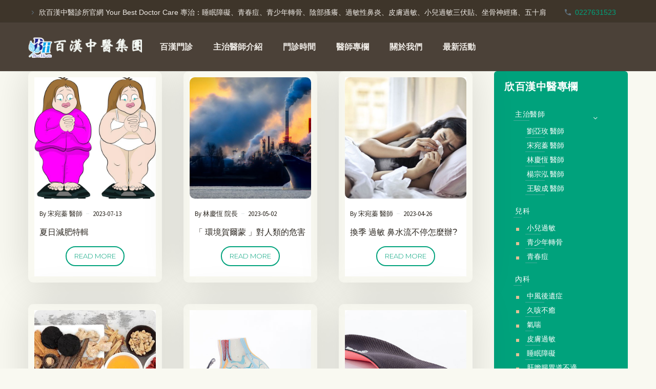

--- FILE ---
content_type: text/html; charset=UTF-8
request_url: https://www.bestdoctorcare.com.tw/category/dotcor/
body_size: 24793
content:
<!DOCTYPE html>
<!--[if IE 7]>
<html class="ie ie7" lang="zh-TW" prefix="og: https://ogp.me/ns#" xmlns:og="https://ogp.me/ns#" xmlns:fb="https://ogp.me/ns/fb#">
<![endif]-->
<!--[if IE 8]>
<html class="ie ie8" lang="zh-TW" prefix="og: https://ogp.me/ns#" xmlns:og="https://ogp.me/ns#" xmlns:fb="https://ogp.me/ns/fb#">
<![endif]-->
<!--[if !(IE 7) | !(IE 8) ]><!-->
<html lang="zh-TW" prefix="og: https://ogp.me/ns#" xmlns:og="https://ogp.me/ns#" xmlns:fb="https://ogp.me/ns/fb#">
<!--<![endif]-->
<head>
	<meta charset="UTF-8">
	<meta name="viewport" content="width=device-width, initial-scale=1.0" />
	<link rel="profile" href="https://gmpg.org/xfn/11">
	
	<style type='text/css'>#wp-admin-bar-wp-logo{display:none;}#wp-admin-bar-comments{display:none;}#wp-admin-bar-new-content{display:none;}</style>                        <script>
                            /* You can add more configuration options to webfontloader by previously defining the WebFontConfig with your options */
                            if ( typeof WebFontConfig === "undefined" ) {
                                WebFontConfig = new Object();
                            }
                            WebFontConfig['google'] = {families: ['Open+Sans:400', 'Oswald:300']};

                            (function() {
                                var wf = document.createElement( 'script' );
                                wf.src = 'https://ajax.googleapis.com/ajax/libs/webfont/1.5.3/webfont.js';
                                wf.type = 'text/javascript';
                                wf.async = 'true';
                                var s = document.getElementsByTagName( 'script' )[0];
                                s.parentNode.insertBefore( wf, s );
                            })();
                        </script>
                    
<!-- Search Engine Optimization by Rank Math - https://rankmath.com/ -->
<title>主治醫師 | 欣百漢中醫診所－台北市 松山區 中醫診所推薦</title>
<meta name="robots" content="follow, index, max-snippet:-1, max-video-preview:-1, max-image-preview:large"/>
<link rel="canonical" href="https://www.bestdoctorcare.com.tw/category/dotcor/" />
<link rel="next" href="https://www.bestdoctorcare.com.tw/category/dotcor/page/2/" />
<meta property="og:locale" content="zh_TW" />
<meta property="og:type" content="article" />
<meta property="og:title" content="主治醫師 | 欣百漢中醫診所－台北市 松山區 中醫診所推薦" />
<meta property="og:url" content="https://www.bestdoctorcare.com.tw/category/dotcor/" />
<meta property="og:site_name" content="欣百漢中醫診所－台北市 松山區 中醫診所推薦" />
<meta name="twitter:card" content="summary_large_image" />
<meta name="twitter:title" content="主治醫師 | 欣百漢中醫診所－台北市 松山區 中醫診所推薦" />
<meta name="twitter:label1" content="文章" />
<meta name="twitter:data1" content="2" />
<script type="application/ld+json" class="rank-math-schema">{"@context":"https://schema.org","@graph":[{"@type":"Organization","@id":"https://www.bestdoctorcare.com.tw/#organization","name":"\u6b23\u767e\u6f22\u4e2d\u91ab\u8a3a\u6240\uff0d\u53f0\u5317\u5e02 \u677e\u5c71\u5340 \u4e2d\u91ab\u8a3a\u6240\u63a8\u85a6","url":"https://www.bestdoctorcare.com.tw","contactPoint":[{"@type":"ContactPoint","telephone":"02-27631523","contactType":"customer support"}]},{"@type":"WebSite","@id":"https://www.bestdoctorcare.com.tw/#website","url":"https://www.bestdoctorcare.com.tw","name":"\u6b23\u767e\u6f22\u4e2d\u91ab\u8a3a\u6240\uff0d\u53f0\u5317\u5e02 \u677e\u5c71\u5340 \u4e2d\u91ab\u8a3a\u6240\u63a8\u85a6","publisher":{"@id":"https://www.bestdoctorcare.com.tw/#organization"},"inLanguage":"zh-TW"},{"@type":"CollectionPage","@id":"https://www.bestdoctorcare.com.tw/category/dotcor/#webpage","url":"https://www.bestdoctorcare.com.tw/category/dotcor/","name":"\u4e3b\u6cbb\u91ab\u5e2b | \u6b23\u767e\u6f22\u4e2d\u91ab\u8a3a\u6240\uff0d\u53f0\u5317\u5e02 \u677e\u5c71\u5340 \u4e2d\u91ab\u8a3a\u6240\u63a8\u85a6","isPartOf":{"@id":"https://www.bestdoctorcare.com.tw/#website"},"inLanguage":"zh-TW"}]}</script>
<!-- /Rank Math WordPress SEO plugin -->

<link rel='dns-prefetch' href='//fonts.googleapis.com' />
<style id='wp-img-auto-sizes-contain-inline-css' type='text/css'>
img:is([sizes=auto i],[sizes^="auto," i]){contain-intrinsic-size:3000px 1500px}
/*# sourceURL=wp-img-auto-sizes-contain-inline-css */
</style>
<link rel='stylesheet' id='thegem-preloader-css' href='https://www.bestdoctorcare.com.tw/templates/css/thegem-preloader.css?ver=5.10.5.1' type='text/css' media='all' />
<style id='thegem-preloader-inline-css' type='text/css'>

		body:not(.compose-mode) .gem-icon-style-gradient span,
		body:not(.compose-mode) .gem-icon .gem-icon-half-1,
		body:not(.compose-mode) .gem-icon .gem-icon-half-2 {
			opacity: 0 !important;
			}
/*# sourceURL=thegem-preloader-inline-css */
</style>
<link rel='stylesheet' id='thegem-reset-css' href='https://www.bestdoctorcare.com.tw/templates/css/thegem-reset.css?ver=5.10.5.1' type='text/css' media='all' />
<link rel='stylesheet' id='thegem-grid-css' href='https://www.bestdoctorcare.com.tw/templates/css/thegem-grid.css?ver=5.10.5.1' type='text/css' media='all' />
<link rel='stylesheet' id='thegem-header-css' href='https://www.bestdoctorcare.com.tw/templates/css/thegem-header.css?ver=5.10.5.1' type='text/css' media='all' />
<link rel='stylesheet' id='thegem-style-css' href='https://www.bestdoctorcare.com.tw/templates/stylet-min.css?ver=6.9' type='text/css' media='all' />
<link rel='stylesheet' id='thegem-widgets-css' href='https://www.bestdoctorcare.com.tw/templates/css/thegem-widgets.css?ver=5.10.5.1' type='text/css' media='all' />
<link rel='stylesheet' id='thegem-new-css-css' href='https://www.bestdoctorcare.com.tw/templates/css/thegem-new-css.css?ver=5.10.5.1' type='text/css' media='all' />
<link rel='stylesheet' id='perevazka-css-css-css' href='https://www.bestdoctorcare.com.tw/templates/css/thegem-perevazka-css.css?ver=5.10.5.1' type='text/css' media='all' />
<link rel='stylesheet' id='thegem-google-fonts-css' href='//fonts.googleapis.com/css?family=Source+Sans+Pro%3A200%2C200italic%2C300%2C300italic%2C400%2C400italic%2C600%2C600italic%2C700%2C700italic%2C900%2C900italic%7CMontserrat%3A100%2C200%2C300%2C400%2C500%2C600%2C700%2C800%2C900%2C100italic%2C200italic%2C300italic%2C400italic%2C500italic%2C600italic%2C700italic%2C800italic%2C900italic&#038;subset=cyrillic%2Ccyrillic-ext%2Cgreek%2Cgreek-ext%2Clatin%2Clatin-ext%2Cvietnamese&#038;ver=6.9' type='text/css' media='all' />
<link rel='stylesheet' id='thegem-custom-css' href='https://www.bestdoctorcare.com.tw/assets/uploads/thegem/css/custom-SbEgyqAq.css?ver=5.10.5.1' type='text/css' media='all' />
<style id='thegem-custom-inline-css' type='text/css'>
body .breadcrumbs,body .breadcrumbs a,body .bc-devider:before {color: #FFFFFFFF;}body .breadcrumbs .current {	color: #E7FF89FF;	border-bottom: 3px solid #E7FF89FF;}body .breadcrumbs a:hover {	color: #E7FF89FF;}body .page-title-block .breadcrumbs-container{	text-align: center;}.page-breadcrumbs{	position: relative;	display: flex;	width: 100%;	align-items: center;	min-height: 70px;	z-index: 5;}.fullwidth-content > .page-breadcrumbs {	padding-left: 21px;	padding-right: 21px;}.page-breadcrumbs.page-breadcrumbs--left{	justify-content: flex-start;	text-align: left;}.page-breadcrumbs.page-breadcrumbs--center{	justify-content: center;	text-align: center;}.page-breadcrumbs.page-breadcrumbs--right{	justify-content: flex-end;	text-align: right;}.page-breadcrumbs ul{	display: flex;	flex-wrap: wrap;	padding: 0;	margin: 0;	list-style-type: none;}.page-breadcrumbs ul li{	position: relative;}.page-breadcrumbs ul li:not(:last-child){	padding-right: 20px;	margin-right: 5px;}.page-breadcrumbs ul li:not(:last-child):after{	font-family: 'thegem-icons';	content: '\e601';	position: absolute;	right: 0;	top: 50%;	transform: translateY(-50%);	line-height: 1;}.page-breadcrumbs ul li a,.page-breadcrumbs ul li:not(:last-child):after{	color: #99A9B5FF;}.page-breadcrumbs ul li{	color: #3C3950FF;}.page-breadcrumbs ul li a:hover{	color: #3C3950FF;}.block-content {padding-top: 0px;}.gem-slideshow,.slideshow-preloader {}.block-content:last-of-type {padding-bottom: 0px;}#top-area {	display: block;}body.woocommerce #main.page__top-shadow:before{	display: none;	content: '';	position: absolute;	top: 0;	left: 0;	width: 100%;	height: 5px;	box-shadow: 0px 5px 5px -5px rgba(0, 0, 0, 0.15) inset;	z-index: 1;}body.woocommerce #main.page__top-shadow.visible:before{	display: block;}@media (max-width: 991px) {#page-title {padding-top: 80px;padding-bottom: 80px;}.page-title-inner, body .breadcrumbs{padding-left: 0px;padding-right: 0px;}.page-title-excerpt {margin-top: 18px;}#page-title .page-title-title {margin-top: 0px;}.block-content {padding-top: 0px;}.block-content:last-of-type {padding-bottom: 0px;}#top-area {	display: block;}}@media (max-width: 767px) {#page-title {padding-top: 80px;padding-bottom: 80px;}.page-title-inner,body .breadcrumbs{padding-left: 0px;padding-right: 0px;}.page-title-excerpt {margin-top: 18px;}#page-title .page-title-title {margin-top: 0px;}.block-content {padding-top: 0px;}.block-content:last-of-type {padding-bottom: 0px;}#top-area {	display: none;}}
/*# sourceURL=thegem-custom-inline-css */
</style>
<link rel='stylesheet' id='jquery-fancybox-css' href='https://www.bestdoctorcare.com.tw/templates/js/fancyBox/jquery.fancybox.min.css?ver=5.10.5.1' type='text/css' media='all' />
<link rel='stylesheet' id='elementor-frontend-legacy-css' href='https://www.bestdoctorcare.com.tw/modules/module53/inc/elementor/assets/css/frontend-legacy.min.css?ver=3.31.2' type='text/css' media='all' />
<link rel='stylesheet' id='elementor-frontend-css' href='https://www.bestdoctorcare.com.tw/modules/module55/assets/css/frontend.min.css?ver=3.31.2' type='text/css' media='all' />
<link rel='stylesheet' id='widget-heading-css' href='https://www.bestdoctorcare.com.tw/modules/module55/assets/css/widget-heading.min.css?ver=3.31.2' type='text/css' media='all' />
<link rel='stylesheet' id='thegem-bloglist-css' href='https://www.bestdoctorcare.com.tw/modules/module53/inc/elementor/widgets/blog-list/assets/css/thegem-bloglist.css?ver=6.9' type='text/css' media='all' />
<link rel='stylesheet' id='widget-image-css' href='https://www.bestdoctorcare.com.tw/modules/module55/assets/css/widget-image.min.css?ver=3.31.2' type='text/css' media='all' />
<link rel='stylesheet' id='widget-icon-list-css' href='https://www.bestdoctorcare.com.tw/modules/module55/assets/css/widget-icon-list.min.css?ver=3.31.2' type='text/css' media='all' />
<link rel='stylesheet' id='elementor-post-1675-css' href='https://www.bestdoctorcare.com.tw/assets/uploads/elementor/css/post-1675.css?ver=1768319656' type='text/css' media='all' />
<link rel='stylesheet' id='thegem-hovers-css' href='https://www.bestdoctorcare.com.tw/templates/css/thegem-hovers.css?ver=5.10.5.1' type='text/css' media='all' />
<link rel='stylesheet' id='thegem-portfolio-css' href='https://www.bestdoctorcare.com.tw/templates/css/thegem-portfolio.css?ver=5.10.5.1' type='text/css' media='all' />
<link rel='stylesheet' id='thegem-news-grid-css' href='https://www.bestdoctorcare.com.tw/templates/css/thegem-news-grid.css?ver=5.10.5.1' type='text/css' media='all' />
<style id='wp-emoji-styles-inline-css' type='text/css'>

	img.wp-smiley, img.emoji {
		display: inline !important;
		border: none !important;
		box-shadow: none !important;
		height: 1em !important;
		width: 1em !important;
		margin: 0 0.07em !important;
		vertical-align: -0.1em !important;
		background: none !important;
		padding: 0 !important;
	}
/*# sourceURL=wp-emoji-styles-inline-css */
</style>
<link rel='stylesheet' id='wp-block-library-css' href='https://www.bestdoctorcare.com.tw/core/css/dist/block-library/style.min.css?ver=6.9' type='text/css' media='all' />
<style id='global-styles-inline-css' type='text/css'>
:root{--wp--preset--aspect-ratio--square: 1;--wp--preset--aspect-ratio--4-3: 4/3;--wp--preset--aspect-ratio--3-4: 3/4;--wp--preset--aspect-ratio--3-2: 3/2;--wp--preset--aspect-ratio--2-3: 2/3;--wp--preset--aspect-ratio--16-9: 16/9;--wp--preset--aspect-ratio--9-16: 9/16;--wp--preset--color--black: #000000;--wp--preset--color--cyan-bluish-gray: #abb8c3;--wp--preset--color--white: #ffffff;--wp--preset--color--pale-pink: #f78da7;--wp--preset--color--vivid-red: #cf2e2e;--wp--preset--color--luminous-vivid-orange: #ff6900;--wp--preset--color--luminous-vivid-amber: #fcb900;--wp--preset--color--light-green-cyan: #7bdcb5;--wp--preset--color--vivid-green-cyan: #00d084;--wp--preset--color--pale-cyan-blue: #8ed1fc;--wp--preset--color--vivid-cyan-blue: #0693e3;--wp--preset--color--vivid-purple: #9b51e0;--wp--preset--gradient--vivid-cyan-blue-to-vivid-purple: linear-gradient(135deg,rgb(6,147,227) 0%,rgb(155,81,224) 100%);--wp--preset--gradient--light-green-cyan-to-vivid-green-cyan: linear-gradient(135deg,rgb(122,220,180) 0%,rgb(0,208,130) 100%);--wp--preset--gradient--luminous-vivid-amber-to-luminous-vivid-orange: linear-gradient(135deg,rgb(252,185,0) 0%,rgb(255,105,0) 100%);--wp--preset--gradient--luminous-vivid-orange-to-vivid-red: linear-gradient(135deg,rgb(255,105,0) 0%,rgb(207,46,46) 100%);--wp--preset--gradient--very-light-gray-to-cyan-bluish-gray: linear-gradient(135deg,rgb(238,238,238) 0%,rgb(169,184,195) 100%);--wp--preset--gradient--cool-to-warm-spectrum: linear-gradient(135deg,rgb(74,234,220) 0%,rgb(151,120,209) 20%,rgb(207,42,186) 40%,rgb(238,44,130) 60%,rgb(251,105,98) 80%,rgb(254,248,76) 100%);--wp--preset--gradient--blush-light-purple: linear-gradient(135deg,rgb(255,206,236) 0%,rgb(152,150,240) 100%);--wp--preset--gradient--blush-bordeaux: linear-gradient(135deg,rgb(254,205,165) 0%,rgb(254,45,45) 50%,rgb(107,0,62) 100%);--wp--preset--gradient--luminous-dusk: linear-gradient(135deg,rgb(255,203,112) 0%,rgb(199,81,192) 50%,rgb(65,88,208) 100%);--wp--preset--gradient--pale-ocean: linear-gradient(135deg,rgb(255,245,203) 0%,rgb(182,227,212) 50%,rgb(51,167,181) 100%);--wp--preset--gradient--electric-grass: linear-gradient(135deg,rgb(202,248,128) 0%,rgb(113,206,126) 100%);--wp--preset--gradient--midnight: linear-gradient(135deg,rgb(2,3,129) 0%,rgb(40,116,252) 100%);--wp--preset--font-size--small: 13px;--wp--preset--font-size--medium: 20px;--wp--preset--font-size--large: 36px;--wp--preset--font-size--x-large: 42px;--wp--preset--spacing--20: 0.44rem;--wp--preset--spacing--30: 0.67rem;--wp--preset--spacing--40: 1rem;--wp--preset--spacing--50: 1.5rem;--wp--preset--spacing--60: 2.25rem;--wp--preset--spacing--70: 3.38rem;--wp--preset--spacing--80: 5.06rem;--wp--preset--shadow--natural: 6px 6px 9px rgba(0, 0, 0, 0.2);--wp--preset--shadow--deep: 12px 12px 50px rgba(0, 0, 0, 0.4);--wp--preset--shadow--sharp: 6px 6px 0px rgba(0, 0, 0, 0.2);--wp--preset--shadow--outlined: 6px 6px 0px -3px rgb(255, 255, 255), 6px 6px rgb(0, 0, 0);--wp--preset--shadow--crisp: 6px 6px 0px rgb(0, 0, 0);}:where(.is-layout-flex){gap: 0.5em;}:where(.is-layout-grid){gap: 0.5em;}body .is-layout-flex{display: flex;}.is-layout-flex{flex-wrap: wrap;align-items: center;}.is-layout-flex > :is(*, div){margin: 0;}body .is-layout-grid{display: grid;}.is-layout-grid > :is(*, div){margin: 0;}:where(.wp-block-columns.is-layout-flex){gap: 2em;}:where(.wp-block-columns.is-layout-grid){gap: 2em;}:where(.wp-block-post-template.is-layout-flex){gap: 1.25em;}:where(.wp-block-post-template.is-layout-grid){gap: 1.25em;}.has-black-color{color: var(--wp--preset--color--black) !important;}.has-cyan-bluish-gray-color{color: var(--wp--preset--color--cyan-bluish-gray) !important;}.has-white-color{color: var(--wp--preset--color--white) !important;}.has-pale-pink-color{color: var(--wp--preset--color--pale-pink) !important;}.has-vivid-red-color{color: var(--wp--preset--color--vivid-red) !important;}.has-luminous-vivid-orange-color{color: var(--wp--preset--color--luminous-vivid-orange) !important;}.has-luminous-vivid-amber-color{color: var(--wp--preset--color--luminous-vivid-amber) !important;}.has-light-green-cyan-color{color: var(--wp--preset--color--light-green-cyan) !important;}.has-vivid-green-cyan-color{color: var(--wp--preset--color--vivid-green-cyan) !important;}.has-pale-cyan-blue-color{color: var(--wp--preset--color--pale-cyan-blue) !important;}.has-vivid-cyan-blue-color{color: var(--wp--preset--color--vivid-cyan-blue) !important;}.has-vivid-purple-color{color: var(--wp--preset--color--vivid-purple) !important;}.has-black-background-color{background-color: var(--wp--preset--color--black) !important;}.has-cyan-bluish-gray-background-color{background-color: var(--wp--preset--color--cyan-bluish-gray) !important;}.has-white-background-color{background-color: var(--wp--preset--color--white) !important;}.has-pale-pink-background-color{background-color: var(--wp--preset--color--pale-pink) !important;}.has-vivid-red-background-color{background-color: var(--wp--preset--color--vivid-red) !important;}.has-luminous-vivid-orange-background-color{background-color: var(--wp--preset--color--luminous-vivid-orange) !important;}.has-luminous-vivid-amber-background-color{background-color: var(--wp--preset--color--luminous-vivid-amber) !important;}.has-light-green-cyan-background-color{background-color: var(--wp--preset--color--light-green-cyan) !important;}.has-vivid-green-cyan-background-color{background-color: var(--wp--preset--color--vivid-green-cyan) !important;}.has-pale-cyan-blue-background-color{background-color: var(--wp--preset--color--pale-cyan-blue) !important;}.has-vivid-cyan-blue-background-color{background-color: var(--wp--preset--color--vivid-cyan-blue) !important;}.has-vivid-purple-background-color{background-color: var(--wp--preset--color--vivid-purple) !important;}.has-black-border-color{border-color: var(--wp--preset--color--black) !important;}.has-cyan-bluish-gray-border-color{border-color: var(--wp--preset--color--cyan-bluish-gray) !important;}.has-white-border-color{border-color: var(--wp--preset--color--white) !important;}.has-pale-pink-border-color{border-color: var(--wp--preset--color--pale-pink) !important;}.has-vivid-red-border-color{border-color: var(--wp--preset--color--vivid-red) !important;}.has-luminous-vivid-orange-border-color{border-color: var(--wp--preset--color--luminous-vivid-orange) !important;}.has-luminous-vivid-amber-border-color{border-color: var(--wp--preset--color--luminous-vivid-amber) !important;}.has-light-green-cyan-border-color{border-color: var(--wp--preset--color--light-green-cyan) !important;}.has-vivid-green-cyan-border-color{border-color: var(--wp--preset--color--vivid-green-cyan) !important;}.has-pale-cyan-blue-border-color{border-color: var(--wp--preset--color--pale-cyan-blue) !important;}.has-vivid-cyan-blue-border-color{border-color: var(--wp--preset--color--vivid-cyan-blue) !important;}.has-vivid-purple-border-color{border-color: var(--wp--preset--color--vivid-purple) !important;}.has-vivid-cyan-blue-to-vivid-purple-gradient-background{background: var(--wp--preset--gradient--vivid-cyan-blue-to-vivid-purple) !important;}.has-light-green-cyan-to-vivid-green-cyan-gradient-background{background: var(--wp--preset--gradient--light-green-cyan-to-vivid-green-cyan) !important;}.has-luminous-vivid-amber-to-luminous-vivid-orange-gradient-background{background: var(--wp--preset--gradient--luminous-vivid-amber-to-luminous-vivid-orange) !important;}.has-luminous-vivid-orange-to-vivid-red-gradient-background{background: var(--wp--preset--gradient--luminous-vivid-orange-to-vivid-red) !important;}.has-very-light-gray-to-cyan-bluish-gray-gradient-background{background: var(--wp--preset--gradient--very-light-gray-to-cyan-bluish-gray) !important;}.has-cool-to-warm-spectrum-gradient-background{background: var(--wp--preset--gradient--cool-to-warm-spectrum) !important;}.has-blush-light-purple-gradient-background{background: var(--wp--preset--gradient--blush-light-purple) !important;}.has-blush-bordeaux-gradient-background{background: var(--wp--preset--gradient--blush-bordeaux) !important;}.has-luminous-dusk-gradient-background{background: var(--wp--preset--gradient--luminous-dusk) !important;}.has-pale-ocean-gradient-background{background: var(--wp--preset--gradient--pale-ocean) !important;}.has-electric-grass-gradient-background{background: var(--wp--preset--gradient--electric-grass) !important;}.has-midnight-gradient-background{background: var(--wp--preset--gradient--midnight) !important;}.has-small-font-size{font-size: var(--wp--preset--font-size--small) !important;}.has-medium-font-size{font-size: var(--wp--preset--font-size--medium) !important;}.has-large-font-size{font-size: var(--wp--preset--font-size--large) !important;}.has-x-large-font-size{font-size: var(--wp--preset--font-size--x-large) !important;}
/*# sourceURL=global-styles-inline-css */
</style>

<style id='classic-theme-styles-inline-css' type='text/css'>
/*! This file is auto-generated */
.wp-block-button__link{color:#fff;background-color:#32373c;border-radius:9999px;box-shadow:none;text-decoration:none;padding:calc(.667em + 2px) calc(1.333em + 2px);font-size:1.125em}.wp-block-file__button{background:#32373c;color:#fff;text-decoration:none}
/*# sourceURL=/wp-includes/css/classic-themes.min.css */
</style>
<link rel='stylesheet' id='timetable_sf_style-css' href='https://www.bestdoctorcare.com.tw/modules/module39/style/superfish.css?ver=6.9' type='text/css' media='all' />
<link rel='stylesheet' id='timetable_gtip2_style-css' href='https://www.bestdoctorcare.com.tw/modules/module39/style/jquery.qtip.css?ver=6.9' type='text/css' media='all' />
<link rel='stylesheet' id='timetable_style-css' href='https://www.bestdoctorcare.com.tw/modules/module39/style/style.css?ver=6.9' type='text/css' media='all' />
<link rel='stylesheet' id='timetable_event_template-css' href='https://www.bestdoctorcare.com.tw/modules/module39/style/event_template.css?ver=6.9' type='text/css' media='all' />
<link rel='stylesheet' id='timetable_responsive_style-css' href='https://www.bestdoctorcare.com.tw/modules/module39/style/responsive.css?ver=6.9' type='text/css' media='all' />
<link rel='stylesheet' id='timetable_font_lato-css' href='//fonts.googleapis.com/css?family=Lato%3A400%2C700&#038;ver=6.9' type='text/css' media='all' />
<link rel='stylesheet' id='taxopress-frontend-css-css' href='https://www.bestdoctorcare.com.tw/modules/module38/assets/frontend/css/frontend.css?ver=3.38.0' type='text/css' media='all' />
<style id='block-visibility-screen-size-styles-inline-css' type='text/css'>
/* Large screens (desktops, 992px and up) */
@media ( min-width: 992px ) {
	.block-visibility-hide-large-screen {
		display: none !important;
	}
}

/* Medium screens (tablets, between 768px and 992px) */
@media ( min-width: 768px ) and ( max-width: 991.98px ) {
	.block-visibility-hide-medium-screen {
		display: none !important;
	}
}

/* Small screens (mobile devices, less than 768px) */
@media ( max-width: 767.98px ) {
	.block-visibility-hide-small-screen {
		display: none !important;
	}
}
/*# sourceURL=block-visibility-screen-size-styles-inline-css */
</style>
<link rel='stylesheet' id='bdt-uikit-css' href='https://www.bestdoctorcare.com.tw/modules/module51/assets/css/bdt-uikit.css?ver=3.21.7' type='text/css' media='all' />
<link rel='stylesheet' id='ep-helper-css' href='https://www.bestdoctorcare.com.tw/modules/module51/assets/css/ep-helper.css?ver=8.2.2' type='text/css' media='all' />
<script type="text/javascript">function fullHeightRow() {
			var fullHeight,
				offsetTop,
				element = document.getElementsByClassName('vc_row-o-full-height')[0];
			if (element) {
				fullHeight = window.innerHeight;
				offsetTop = window.pageYOffset + element.getBoundingClientRect().top;
				if (offsetTop < fullHeight) {
					fullHeight = 100 - offsetTop / (fullHeight / 100);
					element.style.minHeight = fullHeight + 'vh'
				}
			}
		}
		fullHeightRow();</script><script type="text/javascript" src="https://www.bestdoctorcare.com.tw/core/js/jquery/jquery.min.js?ver=3.7.1" id="jquery-core-js"></script>
<script type="text/javascript" src="https://www.bestdoctorcare.com.tw/core/js/jquery/jquery-migrate.min.js?ver=3.4.1" id="jquery-migrate-js"></script>
<script type="text/javascript" src="https://www.bestdoctorcare.com.tw/modules/module38/assets/frontend/js/frontend.js?ver=3.38.0" id="taxopress-frontend-js-js"></script>
<link rel="EditURI" type="application/rsd+xml" title="RSD" href="https://www.bestdoctorcare.com.tw/xmlrpc.php?rsd" />
<meta name="generator" content="WordPress 6.9" />
<!-- Google tag (gtag.js) -->
<script async src="https://www.googletagmanager.com/gtag/js?id=G-E371ZEZEEQ"></script>
<script>
  window.dataLayer = window.dataLayer || [];
  function gtag(){dataLayer.push(arguments);}
  gtag('js', new Date());

  gtag('config', 'G-E371ZEZEEQ');
</script><meta name="generator" content="Elementor 3.31.2; features: e_font_icon_svg, additional_custom_breakpoints, e_element_cache; settings: css_print_method-external, google_font-disabled, font_display-swap">
<link rel="icon" href="https://www.bestdoctorcare.com.tw/assets/uploads/2025/11/logob.png" sizes="32x32" />
<link rel="icon" href="https://www.bestdoctorcare.com.tw/assets/uploads/2025/11/logob.png" sizes="192x192" />
<link rel="apple-touch-icon" href="https://www.bestdoctorcare.com.tw/assets/uploads/2025/11/logob.png" />
<meta name="msapplication-TileImage" content="https://www.bestdoctorcare.com.tw/assets/uploads/2025/11/logob.png" />
		<style type="text/css" id="wp-custom-css">
			@media (min-width: 1025px) {
  #primary-navigation .nav-menu {
    display: flex !important;
    justify-content: flex-start !important;
    align-items: center;
  }
  #primary-navigation .nav-menu > li {
    float: none !important;
  }
  .site-header .site-logo {
    margin-right: 35px;
  }
}


.home #main,
.home #main.page__top-shadow,
.home #main-content,
.home .gem-slideshow:last-child {
  margin-bottom: 0 !important;
  padding-bottom: 0 !important;
}

.home #main.page__top-shadow::after {
  display: none !important;
}

.home #main-content > *:last-child {
  margin-bottom: 0 !important;
  padding-bottom: 0 !important;
}

.home #main > .container:last-child,
.home #main-content > .container:last-child {
  margin-bottom: 0 !important;
  padding-bottom: 0 !important;
}

@media screen and (max-width: 479px) {
  .tt_event_theme_page,
  .tt_event_page_left,
  .tt_event_page_right,
  .tt_upcoming_events li,
  .tt_event_column_left,
  .tt_event_column_right {
width: 97%;
max-width: 430px;
  }
}

		</style>
			<link rel='stylesheet' id='icons-elegant-css' href='https://www.bestdoctorcare.com.tw/templates/css/icons-elegant.css?ver=5.10.5.1' type='text/css' media='all' />
<link rel='stylesheet' id='thegem-news-grid-version-new-hovers-default-css' href='https://www.bestdoctorcare.com.tw/templates/css/thegem-news-grid-version-new/default.css?ver=5.10.5.1' type='text/css' media='all' />
<link rel='stylesheet' id='elementor-post-1689-css' href='https://www.bestdoctorcare.com.tw/assets/uploads/elementor/css/post-1689.css?ver=1768319657' type='text/css' media='all' />
<link rel='stylesheet' id='thegem-button-css' href='https://www.bestdoctorcare.com.tw/modules/module53/inc/elementor/widgets/button/assets/css/thegem-button.css' type='text/css' media='all' />
<link rel='stylesheet' id='elementor-post-8-css' href='https://www.bestdoctorcare.com.tw/assets/uploads/elementor/css/post-8.css?ver=1768319657' type='text/css' media='all' />
</head>


<body class="archive category category-dotcor category-45 wp-theme-thegem-elementor elementor-default elementor-kit-8">

	<script type="text/javascript">
		var gemSettings = {"isTouch":"","forcedLasyDisabled":"","tabletPortrait":"1","tabletLandscape":"","topAreaMobileDisable":"","parallaxDisabled":"","fillTopArea":"","themePath":"https:\/\/www.bestdoctorcare.com.tw\/templates","rootUrl":"https:\/\/www.bestdoctorcare.com.tw","mobileEffectsEnabled":"","isRTL":""};
		(function() {
    function isTouchDevice() {
        return (('ontouchstart' in window) ||
            (navigator.MaxTouchPoints > 0) ||
            (navigator.msMaxTouchPoints > 0));
    }

    window.gemSettings.isTouch = isTouchDevice();

    function userAgentDetection() {
        var ua = navigator.userAgent.toLowerCase(),
        platform = navigator.platform.toLowerCase(),
        UA = ua.match(/(opera|ie|firefox|chrome|version)[\s\/:]([\w\d\.]+)?.*?(safari|version[\s\/:]([\w\d\.]+)|$)/) || [null, 'unknown', 0],
        mode = UA[1] == 'ie' && document.documentMode;

        window.gemBrowser = {
            name: (UA[1] == 'version') ? UA[3] : UA[1],
            version: UA[2],
            platform: {
                name: ua.match(/ip(?:ad|od|hone)/) ? 'ios' : (ua.match(/(?:webos|android)/) || platform.match(/mac|win|linux/) || ['other'])[0]
                }
        };
            }

    window.updateGemClientSize = function() {
        if (window.gemOptions == null || window.gemOptions == undefined) {
            window.gemOptions = {
                first: false,
                clientWidth: 0,
                clientHeight: 0,
                innerWidth: -1
            };
        }

        window.gemOptions.clientWidth = window.innerWidth || document.documentElement.clientWidth;
        if (document.body != null && !window.gemOptions.clientWidth) {
            window.gemOptions.clientWidth = document.body.clientWidth;
        }

        window.gemOptions.clientHeight = window.innerHeight || document.documentElement.clientHeight;
        if (document.body != null && !window.gemOptions.clientHeight) {
            window.gemOptions.clientHeight = document.body.clientHeight;
        }
    };

    window.updateGemInnerSize = function(width) {
        window.gemOptions.innerWidth = width != undefined ? width : (document.body != null ? document.body.clientWidth : 0);
    };

    userAgentDetection();
    window.updateGemClientSize(true);

    window.gemSettings.lasyDisabled = window.gemSettings.forcedLasyDisabled || (!window.gemSettings.mobileEffectsEnabled && (window.gemSettings.isTouch || window.gemOptions.clientWidth <= 800));
})();
		(function() {
    if (window.gemBrowser.name == 'safari') {
        try {
            var safariVersion = parseInt(window.gemBrowser.version);
        } catch(e) {
            var safariVersion = 0;
        }
        if (safariVersion >= 9) {
            window.gemSettings.parallaxDisabled = true;
            window.gemSettings.fillTopArea = true;
        }
    }
})();
		(function() {
    var fullwithData = {
        page: null,
        pageWidth: 0,
        pageOffset: {},
        fixVcRow: true,
        pagePaddingLeft: 0
    };

    function updateFullwidthData() {
        fullwithData.pageOffset = fullwithData.page.getBoundingClientRect();
        fullwithData.pageWidth = parseFloat(fullwithData.pageOffset.width);
        fullwithData.pagePaddingLeft = 0;

        if (fullwithData.page.className.indexOf('vertical-header') != -1) {
            fullwithData.pagePaddingLeft = 45;
            if (fullwithData.pageWidth >= 1600) {
                fullwithData.pagePaddingLeft = 360;
            }
            if (fullwithData.pageWidth < 980) {
                fullwithData.pagePaddingLeft = 0;
            }
        }
    }

    function gem_fix_fullwidth_position(element) {
        if (element == null) {
            return false;
        }

        if (fullwithData.page == null) {
            fullwithData.page = document.getElementById('page');
            updateFullwidthData();
        }

        /*if (fullwithData.pageWidth < 1170) {
            return false;
        }*/

        if (!fullwithData.fixVcRow) {
            return false;
        }

        if (element.previousElementSibling != null && element.previousElementSibling != undefined && element.previousElementSibling.className.indexOf('fullwidth-block') == -1) {
            var elementParentViewportOffset = element.previousElementSibling.getBoundingClientRect();
        } else {
            var elementParentViewportOffset = element.parentNode.getBoundingClientRect();
        }

        /*if (elementParentViewportOffset.top > window.gemOptions.clientHeight) {
            fullwithData.fixVcRow = false;
            return false;
        }*/

        if (element.className.indexOf('vc_row') != -1) {
            var elementMarginLeft = -21;
            var elementMarginRight = -21;
        } else {
            var elementMarginLeft = 0;
            var elementMarginRight = 0;
        }

        var offset = parseInt(fullwithData.pageOffset.left + 0.5) - parseInt((elementParentViewportOffset.left < 0 ? 0 : elementParentViewportOffset.left) + 0.5) - elementMarginLeft + fullwithData.pagePaddingLeft;
        var offsetKey = window.gemSettings.isRTL ? 'right' : 'left';

        element.style.position = 'relative';
        element.style[offsetKey] = offset + 'px';
        element.style.width = fullwithData.pageWidth - fullwithData.pagePaddingLeft + 'px';

        if (element.className.indexOf('vc_row') == -1) {
            element.setAttribute('data-fullwidth-updated', 1);
        }

        if (element.className.indexOf('vc_row') != -1 && !element.hasAttribute('data-vc-stretch-content')) {
            var el_full = element.parentNode.querySelector('.vc_row-full-width-before');
            var padding = -1 * offset;
            0 > padding && (padding = 0);
            var paddingRight = fullwithData.pageWidth - padding - el_full.offsetWidth + elementMarginLeft + elementMarginRight;
            0 > paddingRight && (paddingRight = 0);
            element.style.paddingLeft = padding + 'px';
            element.style.paddingRight = paddingRight + 'px';
        }
    }

    window.gem_fix_fullwidth_position = gem_fix_fullwidth_position;

    document.addEventListener('DOMContentLoaded', function() {
        var classes = [];

        if (window.gemSettings.isTouch) {
            document.body.classList.add('thegem-touch');
        }

        if (window.gemSettings.lasyDisabled && !window.gemSettings.forcedLasyDisabled) {
            document.body.classList.add('thegem-effects-disabled');
        }
    });

    if (window.gemSettings.parallaxDisabled) {
        var head  = document.getElementsByTagName('head')[0],
            link  = document.createElement('style');
        link.rel  = 'stylesheet';
        link.type = 'text/css';
        link.innerHTML = ".fullwidth-block.fullwidth-block-parallax-fixed .fullwidth-block-background { background-attachment: scroll !important; }";
        head.appendChild(link);
    }
})();

(function() {
    setTimeout(function() {
        var preloader = document.getElementById('page-preloader');
        if (preloader != null && preloader != undefined) {
            preloader.className += ' preloader-loaded';
        }
    }, window.pagePreloaderHideTime || 1000);
})();
	</script>
	


<div id="page" class="layout-fullwidth header-style-1">

	
	
					<div class="top-area-background top-area-scroll-hide">
				<div id="top-area" class="top-area top-area-style-default top-area-alignment-justified">
	<div class="container">
		<div class="top-area-items inline-inside">
							<div class="top-area-block top-area-contacts"><div class="gem-contacts inline-inside"><div class="gem-contacts-item gem-contacts-address">欣百漢中醫診所官網 Your Best Doctor Care 專治：睡眠障礙、青春痘、青少年轉骨、陰部搔癢、過敏性鼻炎、皮膚過敏、小兒過敏三伏貼、坐骨神經痛、五十肩</div><div class="gem-contacts-item gem-contacts-phone"><a href="tel:0227631523">0227631523</a></div></div></div>
											</div>
	</div>
</div>
			</div>
		
		<div id="site-header-wrapper"  class="  " >
			
			
			<header id="site-header" class="site-header mobile-menu-layout-default" role="banner">
								
				<div class="header-background">
					<div class="container">
						<div class="header-main logo-position-left header-layout-default header-style-1">
																							<div class="site-title">
											<div class="site-logo" style="width:222px;">
			<a href="https://www.bestdoctorcare.com.tw/" rel="home">
									<span class="logo"><img src="https://www.bestdoctorcare.com.tw/assets/uploads/thegem/logos/logo_fcb131c46cd27ba7b9e51cf021c3ae45_1x.png" srcset="https://www.bestdoctorcare.com.tw/assets/uploads/thegem/logos/logo_fcb131c46cd27ba7b9e51cf021c3ae45_1x.png 1x,https://www.bestdoctorcare.com.tw/assets/uploads/thegem/logos/logo_fcb131c46cd27ba7b9e51cf021c3ae45_2x.png 2x,https://www.bestdoctorcare.com.tw/assets/uploads/thegem/logos/logo_fcb131c46cd27ba7b9e51cf021c3ae45_3x.png 3x" alt="欣百漢中醫診所－台北市 松山區 中醫診所推薦" style="width:222px;" class="tgp-exclude default"/><img src="https://www.bestdoctorcare.com.tw/assets/uploads/thegem/logos/logo_16f450399c757c71bdf7fab918402d08_1x.png" srcset="https://www.bestdoctorcare.com.tw/assets/uploads/thegem/logos/logo_16f450399c757c71bdf7fab918402d08_1x.png 1x,https://www.bestdoctorcare.com.tw/assets/uploads/thegem/logos/logo_16f450399c757c71bdf7fab918402d08_2x.png 2x,https://www.bestdoctorcare.com.tw/assets/uploads/thegem/logos/logo_16f450399c757c71bdf7fab918402d08_3x.png 3x" alt="欣百漢中醫診所－台北市 松山區 中醫診所推薦" style="width:168px;" class="tgp-exclude small"/></span>
							</a>
		</div>
										</div>
																											<nav id="primary-navigation" class="site-navigation primary-navigation" role="navigation">
											<button class="menu-toggle dl-trigger">Primary Menu<span class="menu-line-1"></span><span class="menu-line-2"></span><span class="menu-line-3"></span></button>																							<ul id="primary-menu" class="nav-menu styled no-responsive dl-menu"><li id="menu-item-2398" class="menu-item menu-item-type-custom menu-item-object-custom menu-item-has-children menu-item-parent menu-item-2398 megamenu-first-element"><a href="#">百漢門診</a><span class="menu-item-parent-toggle"></span>
<ul class="sub-menu styled dl-submenu">
	<li id="menu-item-2405" class="menu-item menu-item-type-custom menu-item-object-custom menu-item-has-children menu-item-parent menu-item-2405 megamenu-first-element"><a href="#">特別門診</a><span class="menu-item-parent-toggle"></span>
	<ul class="sub-menu styled dl-submenu">
		<li id="menu-item-2410" class="menu-item menu-item-type-post_type menu-item-object-page menu-item-2410 megamenu-first-element"><a href="https://www.bestdoctorcare.com.tw/%e5%a4%8f%e5%ad%a3%e4%b8%89%e4%bc%8f%e8%b2%bc/">夏季三伏貼</a></li>
		<li id="menu-item-2411" class="menu-item menu-item-type-post_type menu-item-object-page menu-item-2411 megamenu-first-element"><a href="https://www.bestdoctorcare.com.tw/%e5%86%ac%e6%97%a5%e4%b8%89%e4%b9%9d%e8%b2%bc/">冬日三九貼</a></li>
		<li id="menu-item-2412" class="menu-item menu-item-type-taxonomy menu-item-object-category menu-item-2412 megamenu-first-element"><a href="https://www.bestdoctorcare.com.tw/category/%e7%89%b9%e5%88%a5%e9%96%80%e8%a8%ba/%e7%be%8e%e9%a1%8f%e9%87%9d/">美顏針</a></li>
		<li id="menu-item-2413" class="menu-item menu-item-type-taxonomy menu-item-object-category menu-item-2413 megamenu-first-element"><a href="https://www.bestdoctorcare.com.tw/category/%e7%89%b9%e5%88%a5%e9%96%80%e8%a8%ba/%e7%a9%b4%e4%bd%8d%e5%9f%8b%e7%b7%9a/">穴位埋線</a></li>
		<li id="menu-item-2414" class="menu-item menu-item-type-taxonomy menu-item-object-category menu-item-2414 megamenu-first-element"><a href="https://www.bestdoctorcare.com.tw/category/%e7%89%b9%e5%88%a5%e9%96%80%e8%a8%ba/%e9%87%9d%e7%81%b8%e4%b8%ad%e8%97%a5%e5%81%a5%e5%ba%b7%e6%b8%9b%e9%87%8d/">針灸、中藥健康減重</a></li>
	</ul>
</li>
	<li id="menu-item-2406" class="menu-item menu-item-type-custom menu-item-object-custom menu-item-has-children menu-item-parent menu-item-2406 megamenu-first-element"><a href="#">內科</a><span class="menu-item-parent-toggle"></span>
	<ul class="sub-menu styled dl-submenu">
		<li id="menu-item-2423" class="menu-item menu-item-type-taxonomy menu-item-object-category menu-item-2423 megamenu-first-element"><a href="https://www.bestdoctorcare.com.tw/category/%e5%85%a7%e7%a7%91/%e4%b8%ad%e9%a2%a8%e5%be%8c%e9%81%ba%e7%97%87/">中風後遺症</a></li>
		<li id="menu-item-2420" class="menu-item menu-item-type-taxonomy menu-item-object-category menu-item-2420 megamenu-first-element"><a href="https://www.bestdoctorcare.com.tw/category/%e5%85%a7%e7%a7%91/%e4%b9%85%e5%92%b3%e4%b8%8d%e7%99%92/">久咳不癒</a></li>
		<li id="menu-item-2416" class="menu-item menu-item-type-taxonomy menu-item-object-category menu-item-2416 megamenu-first-element"><a href="https://www.bestdoctorcare.com.tw/category/%e5%85%a7%e7%a7%91/%e6%b0%a3%e5%96%98/">氣喘</a></li>
		<li id="menu-item-2419" class="menu-item menu-item-type-taxonomy menu-item-object-category menu-item-2419 megamenu-first-element"><a href="https://www.bestdoctorcare.com.tw/category/%e5%85%a7%e7%a7%91/%e7%9a%ae%e8%86%9a%e9%81%8e%e6%95%8f/">皮膚過敏</a></li>
		<li id="menu-item-2418" class="menu-item menu-item-type-taxonomy menu-item-object-category menu-item-2418 megamenu-first-element"><a href="https://www.bestdoctorcare.com.tw/category/%e5%85%a7%e7%a7%91/%e7%9d%a1%e7%9c%a0%e9%9a%9c%e7%a4%99/">睡眠障礙</a></li>
		<li id="menu-item-2421" class="menu-item menu-item-type-taxonomy menu-item-object-category menu-item-2421 megamenu-first-element"><a href="https://www.bestdoctorcare.com.tw/category/%e5%85%a7%e7%a7%91/%e8%82%9d%e8%86%bd%e8%85%b8%e8%83%83%e9%81%93%e4%b8%8d%e9%81%a9/">肝膽腸胃道不適</a></li>
		<li id="menu-item-2415" class="menu-item menu-item-type-taxonomy menu-item-object-category menu-item-2415 megamenu-first-element"><a href="https://www.bestdoctorcare.com.tw/category/%e5%85%a7%e7%a7%91/%e9%81%8e%e6%95%8f%e6%80%a7%e9%bc%bb%e7%82%8e/">過敏性鼻炎</a></li>
		<li id="menu-item-2417" class="menu-item menu-item-type-taxonomy menu-item-object-category menu-item-2417 megamenu-first-element"><a href="https://www.bestdoctorcare.com.tw/category/%e5%85%a7%e7%a7%91/%e9%ab%94%e8%b3%aa%e8%aa%bf%e7%90%86/">體質調理</a></li>
		<li id="menu-item-2422" class="menu-item menu-item-type-custom menu-item-object-custom menu-item-2422 megamenu-first-element"><a href="#">慢性病</a></li>
	</ul>
</li>
	<li id="menu-item-2407" class="menu-item menu-item-type-custom menu-item-object-custom menu-item-has-children menu-item-parent menu-item-2407 megamenu-first-element"><a href="#">婦科</a><span class="menu-item-parent-toggle"></span>
	<ul class="sub-menu styled dl-submenu">
		<li id="menu-item-2424" class="menu-item menu-item-type-taxonomy menu-item-object-category menu-item-2424 megamenu-first-element"><a href="https://www.bestdoctorcare.com.tw/category/%e5%a9%a6%e7%a7%91/%e7%b6%93%e7%97%9b/">經痛</a></li>
		<li id="menu-item-2425" class="menu-item menu-item-type-taxonomy menu-item-object-category menu-item-2425 megamenu-first-element"><a href="https://www.bestdoctorcare.com.tw/category/%e5%a9%a6%e7%a7%91/%e9%99%b0%e9%83%a8%e6%90%94%e7%99%a2/">陰部搔癢</a></li>
		<li id="menu-item-2426" class="menu-item menu-item-type-taxonomy menu-item-object-category menu-item-2426 megamenu-first-element"><a href="https://www.bestdoctorcare.com.tw/category/%e5%a9%a6%e7%a7%91/%e7%94%a2%e5%be%8c%e8%aa%bf%e7%90%86/">產後調理</a></li>
		<li id="menu-item-2427" class="menu-item menu-item-type-taxonomy menu-item-object-category menu-item-2427 megamenu-first-element"><a href="https://www.bestdoctorcare.com.tw/category/%e5%a9%a6%e7%a7%91/%e6%9b%b4%e5%b9%b4%e6%9c%9f%e9%9a%9c%e7%a4%99/">更年期障礙</a></li>
		<li id="menu-item-2428" class="menu-item menu-item-type-custom menu-item-object-custom menu-item-2428 megamenu-first-element"><a href="#">男女不孕</a></li>
	</ul>
</li>
	<li id="menu-item-2408" class="menu-item menu-item-type-custom menu-item-object-custom menu-item-has-children menu-item-parent menu-item-2408 megamenu-first-element"><a href="#">兒科</a><span class="menu-item-parent-toggle"></span>
	<ul class="sub-menu styled dl-submenu">
		<li id="menu-item-2429" class="menu-item menu-item-type-taxonomy menu-item-object-category menu-item-2429 megamenu-first-element"><a href="https://www.bestdoctorcare.com.tw/category/%e5%85%92%e7%a7%91/%e5%b0%8f%e5%85%92%e9%81%8e%e6%95%8f/">小兒過敏</a></li>
		<li id="menu-item-2430" class="menu-item menu-item-type-taxonomy menu-item-object-category menu-item-2430 megamenu-first-element"><a href="https://www.bestdoctorcare.com.tw/category/%e5%85%92%e7%a7%91/%e9%9d%92%e5%b0%91%e5%b9%b4%e8%bd%89%e9%aa%a8/">青少年轉骨</a></li>
		<li id="menu-item-2431" class="menu-item menu-item-type-taxonomy menu-item-object-category menu-item-2431 megamenu-first-element"><a href="https://www.bestdoctorcare.com.tw/category/%e5%85%92%e7%a7%91/%e9%9d%92%e6%98%a5%e7%97%98/">青春痘</a></li>
		<li id="menu-item-2432" class="menu-item menu-item-type-custom menu-item-object-custom menu-item-2432 megamenu-first-element"><a href="#">發育不良</a></li>
	</ul>
</li>
	<li id="menu-item-2409" class="menu-item menu-item-type-custom menu-item-object-custom menu-item-has-children menu-item-parent menu-item-2409 megamenu-first-element"><a href="#">針傷骨科</a><span class="menu-item-parent-toggle"></span>
	<ul class="sub-menu styled dl-submenu">
		<li id="menu-item-2433" class="menu-item menu-item-type-taxonomy menu-item-object-category menu-item-2433 megamenu-first-element"><a href="https://www.bestdoctorcare.com.tw/category/%e9%87%9d%e5%82%b7%e9%aa%a8%e7%a7%91/%e5%9d%90%e9%aa%a8%e7%a5%9e%e7%b6%93%e7%97%9b/">坐骨神經痛</a></li>
		<li id="menu-item-2434" class="menu-item menu-item-type-taxonomy menu-item-object-category menu-item-2434 megamenu-first-element"><a href="https://www.bestdoctorcare.com.tw/category/%e9%87%9d%e5%82%b7%e9%aa%a8%e7%a7%91/%e9%aa%a8%e5%88%ba/">骨刺</a></li>
		<li id="menu-item-2435" class="menu-item menu-item-type-taxonomy menu-item-object-category menu-item-2435 megamenu-first-element"><a href="https://www.bestdoctorcare.com.tw/category/%e9%87%9d%e5%82%b7%e9%aa%a8%e7%a7%91/%e4%ba%94%e5%8d%81%e8%82%a9/">五十肩</a></li>
		<li id="menu-item-2436" class="menu-item menu-item-type-taxonomy menu-item-object-category menu-item-2436 megamenu-first-element"><a href="https://www.bestdoctorcare.com.tw/category/%e9%87%9d%e5%82%b7%e9%aa%a8%e7%a7%91/%e7%a5%9e%e7%b6%93%e7%97%9b/">神經痛</a></li>
		<li id="menu-item-2437" class="menu-item menu-item-type-taxonomy menu-item-object-category menu-item-2437 megamenu-first-element"><a href="https://www.bestdoctorcare.com.tw/category/%e9%87%9d%e5%82%b7%e9%aa%a8%e7%a7%91/%e9%a2%a8%e6%bf%95%e9%97%9c%e7%af%80%e7%82%8e/">風濕關節炎</a></li>
	</ul>
</li>
</ul>
</li>
<li id="menu-item-2400" class="menu-item menu-item-type-post_type menu-item-object-page menu-item-2400 megamenu-first-element"><a href="https://www.bestdoctorcare.com.tw/doctors/">主治醫師介紹</a></li>
<li id="menu-item-2399" class="menu-item menu-item-type-post_type menu-item-object-page menu-item-2399 megamenu-first-element"><a href="https://www.bestdoctorcare.com.tw/timetable/">門診時間</a></li>
<li id="menu-item-2401" class="menu-item menu-item-type-post_type menu-item-object-page menu-item-2401 megamenu-first-element"><a href="https://www.bestdoctorcare.com.tw/%e9%86%ab%e5%b8%ab%e5%b0%88%e6%ac%84/">醫師專欄</a></li>
<li id="menu-item-2402" class="menu-item menu-item-type-custom menu-item-object-custom menu-item-has-children menu-item-parent menu-item-2402 megamenu-first-element"><a href="#">關於我們</a><span class="menu-item-parent-toggle"></span>
<ul class="sub-menu styled dl-submenu">
	<li id="menu-item-2404" class="menu-item menu-item-type-post_type menu-item-object-page menu-item-2404 megamenu-first-element"><a href="https://www.bestdoctorcare.com.tw/contact-2/">如何來百漢＆留言</a></li>
	<li id="menu-item-2403" class="menu-item menu-item-type-post_type menu-item-object-page menu-item-2403 megamenu-first-element"><a href="https://www.bestdoctorcare.com.tw/%e7%99%be%e6%bc%a2%e4%bb%8b%e7%b4%b9/">百漢介紹</a></li>
</ul>
</li>
<li id="menu-item-2438" class="menu-item menu-item-type-custom menu-item-object-custom menu-item-has-children menu-item-parent menu-item-2438 megamenu-first-element"><a href="#">最新活動</a><span class="menu-item-parent-toggle"></span>
<ul class="sub-menu styled dl-submenu">
	<li id="menu-item-2439" class="menu-item menu-item-type-post_type menu-item-object-page menu-item-2439 megamenu-first-element"><a href="https://www.bestdoctorcare.com.tw/allevents/">社區義診、養生保健講座</a></li>
</ul>
</li>
</ul>																																</nav>
																														</div>
					</div>
				</div>
			</header><!-- #site-header -->
								</div><!-- #site-header-wrapper -->
	
	
	<div id="main" class="site-main page__top-shadow visible">

<div id="main-content" class="main-content">

<div class="block-content">
	<div class="container">
		<div class="panel row panel-sidebar-position-right with-sidebar">
			<div class="panel-center col-lg-9 col-md-9 col-sm-12">
				<style>.portfolio.news-grid.category-grid .portfolio-item {
										padding: calc(42px/2) !important;
									}
									.portfolio.news-grid.category-grid .portfolio-row {
										margin: calc(-42px/2);
									}
									.portfolio.news-grid.category-grid.fullwidth-columns .portfolio-row {
										margin: calc(-42px/2) 0;
									}
									.portfolio.news-grid.category-grid .fullwidth-block:not(.no-paddings) {
										padding-left: 42px; padding-right: 42px;
									}
									.portfolio.news-grid.category-grid .fullwidth-block .portfolio-row {
										padding-left: calc(42px/2); padding-right: calc(42px/2);
									}@media (max-width: 991px) {
										.portfolio.news-grid.category-grid .portfolio-item {
											padding: calc(42px/2) !important;
										}
										.portfolio.news-grid.category-grid .portfolio-row {
											margin: calc(-42px/2);
										}
										.portfolio.news-grid.category-grid.fullwidth-columns .portfolio-row {
											margin: calc(-42px/2) 0;
										}
										.portfolio.news-grid.category-grid .fullwidth-block:not(.no-paddings) {
											padding-left: 42px; padding-right: 42px;
										}
										.portfolio.news-grid.category-grid .fullwidth-block .portfolio-row {
											padding-left: calc(42px/2); padding-right: calc(42px/2);
										}
									}@media (max-width: 767px) {
										.portfolio.news-grid.category-grid .portfolio-item {
											padding: calc(42px/2) !important;
										}
										.portfolio.news-grid.category-grid .portfolio-row {
											margin: calc(-42px/2);
										}
										.portfolio.news-grid.category-grid.fullwidth-columns .portfolio-row {
											margin: calc(-42px/2) 0;
										}
										.portfolio.news-grid.category-grid .fullwidth-block:not(.no-paddings) {
											padding-left: 42px; padding-right: 42px;
										}
										.portfolio.news-grid.category-grid .fullwidth-block .portfolio-row {
											padding-left: calc(42px/2); padding-right: calc(42px/2);
										}
									}.portfolio.news-grid.category-grid.title-on-page .wrap > .caption,
								 .portfolio.news-grid.category-grid.title-on-hover .portfolio-item .image .links .caption .slide-content,
								 .portfolio.news-grid.category-grid.title-on-hover .portfolio-item .image .links .caption .slide-content .description { text-align: left; }
								 .portfolio.news-grid.category-grid.title-on-hover .portfolio-item:hover .image .links .caption .grid-post-meta { justify-content: left; }@media (max-width: 991px) {
										.portfolio.news-grid.category-grid.title-on-page .wrap > .caption,
								 .portfolio.news-grid.category-grid.title-on-hover .portfolio-item .image .links .caption .slide-content,
								 .portfolio.news-grid.category-grid.title-on-hover .portfolio-item .image .links .caption .slide-content .description { text-align: left; }
								 .portfolio.news-grid.category-grid.title-on-hover .portfolio-item:hover .image .links .caption .grid-post-meta { justify-content: left; }
									}@media (max-width: 767px) {
										.portfolio.news-grid.category-grid.title-on-page .wrap > .caption,
								 .portfolio.news-grid.category-grid.title-on-hover .portfolio-item .image .links .caption .slide-content,
								 .portfolio.news-grid.category-grid.title-on-hover .portfolio-item .image .links .caption .slide-content .description { text-align: left; }
								 .portfolio.news-grid.category-grid.title-on-hover .portfolio-item:hover .image .links .caption .grid-post-meta { justify-content: left; }
									}.portfolio.news-grid.category-grid .portfolio-item .wrap > .caption {
									border-bottom-width: 1px !important;
								}.portfolio.news-grid.category-grid .portfolio-load-more { margin-top: 100px; }@media (max-width: 991px) {
										.portfolio.news-grid.category-grid .portfolio-load-more { margin-top: 100px; }
									}@media (max-width: 767px) {
										.portfolio.news-grid.category-grid .portfolio-load-more { margin-top: 100px; }
									}</style>						<div class="portfolio-preloader-wrapper">

							
							<div class="portfolio portfolio-grid extended-portfolio-grid news-grid category-grid no-padding portfolio-pagination-normal portfolio-style-justified background-style-transparent hover-new-default title-on-page version-new     hover-new-default   columns-3 columns-tablet-3 columns-mobile-2 disable-isotope     "
								 data-portfolio-uid="blog_grid"
								 data-current-page="1"
								 data-per-page="9"
								 data-next-page="2"
								 data-pages-count="12"
								 data-hover="new-default">
																<div class="portfolio-row-outer ">
									<div class="row portfolio-row">
										<div class="portfolio-set clearfix"
											 data-max-row-height="">
											<div class="portfolio-item col-xs-6 col-sm-4 col-md-4 show-caption-border post-empty-excerpt post-2382 post type-post status-publish format-standard has-post-thumbnail category-drsong1 tag-191 tag-131 tag-112 tag-122 tag-134 tag-113 tag-211 tag-124 tag-127 tag-107 tag-123 tag-160 tag-168 tag-232 tag-126 tag-136 tag-158 tag-140 tag-172 tag-265 tag-236 tag-118 tag-138 tag-173 tag-217 tag-119 tag-115 tag-116 tag-225 tag-254 tag-276 tag-282 tag-267 tag-226 tag-224 tag-192 tag-133" style="padding: calc(42px/2)" data-default-sort="0" data-sort-date="1689270420">
	<div class="thegem-template-wrapper thegem-template-loop-item thegem-template-1689 thegem-loop-post-2382">
				<div data-elementor-type="wp-post" data-elementor-id="1689" class="elementor elementor-1689">
						<section class="elementor-section elementor-top-section elementor-element elementor-element-01bd280 elementor-section-full_width elementor-section-height-default elementor-section-height-default" data-id="01bd280" data-element_type="section">
						<div class="elementor-container elementor-column-gap-no"><div class="elementor-row">
					<div class="elementor-column elementor-col-100 elementor-top-column elementor-element elementor-element-7d9243e" data-id="7d9243e" data-element_type="column" data-settings="{&quot;background_background&quot;:&quot;classic&quot;}">
			<div class="elementor-widget-wrap elementor-element-populated">
						<div class="elementor-element elementor-element-fbda998 flex-horizontal-align-default flex-horizontal-align-tablet-default flex-horizontal-align-mobile-default flex-vertical-align-default flex-vertical-align-tablet-default flex-vertical-align-mobile-default elementor-widget elementor-widget-thegem-template-loop-featured-media" data-id="fbda998" data-element_type="widget" data-widget_type="thegem-template-loop-featured-media.default">
				<div class="elementor-widget-container">
					<div class="thegem-te-loop-featured-media image-aspect-ratio image-hover-effect image-position-left appearance-type-image loop-item-type-justify"> <a href="https://www.bestdoctorcare.com.tw/%e5%a4%8f%e6%97%a5%e6%b8%9b%e8%82%a5%e7%89%b9%e8%bc%af/" target="_self"> <div class="featured-media"> <div class="media-inner-wrap"> <picture loading="lazy"> <source srcset="https://www.bestdoctorcare.com.tw/assets/uploads/2025/10/bestdoctorcare_96.jpg 1x, https://www.bestdoctorcare.com.tw/assets/uploads/2025/10/bestdoctorcare_96.jpg 2x" media="(max-width: 767px)" sizes="100vw"> <source srcset="https://www.bestdoctorcare.com.tw/assets/uploads/2025/10/bestdoctorcare_96-thegem-product-justified-square-l.jpg 1x, https://www.bestdoctorcare.com.tw/assets/uploads/2025/10/bestdoctorcare_96.jpg 2x" media="(max-width: 992px)" sizes="100vw"> <source srcset="https://www.bestdoctorcare.com.tw/assets/uploads/2025/10/bestdoctorcare_96.jpg 1x, https://www.bestdoctorcare.com.tw/assets/uploads/2025/10/bestdoctorcare_96.jpg 2x" sizes="100vw"> <img fetchpriority="high" src="https://www.bestdoctorcare.com.tw/assets/uploads/2025/10/bestdoctorcare_96.jpg" width="600" height="608" class="attachment-thegem-product-justified-square-xl" alt="夏日減肥特輯" loading="lazy" decoding="async"  /> </picture> </div> </div> </a> </div>				</div>
				</div>
				<div class="elementor-element elementor-element-df530ae flex-horizontal-align-default flex-horizontal-align-tablet-default flex-horizontal-align-mobile-default flex-vertical-align-default flex-vertical-align-tablet-default flex-vertical-align-mobile-default elementor-widget elementor-widget-thegem-template-post-info" data-id="df530ae" data-element_type="widget" data-widget_type="thegem-template-post-info.default">
				<div class="elementor-widget-container">
								<div class="thegem-te-post-info post-info--classic post-info--horizontal post-info--left post-info--divider-show ">
				<div class="post-info"><div class="post-info-item post-info-item-author title-text-body-tiny "><div class="name">By <a href="https://www.bestdoctorcare.com.tw/author/doctorsong/" title="「宋宛蓁 醫師」的文章" rel="author">宋宛蓁 醫師</a></div></div><div class="post-info-item post-info-item-date title-text-body-tiny "><div class="date">2023-07-13</div></div></div>
			</div>
									</div>
				</div>
				<div class="elementor-element elementor-element-2a70f5c flex-horizontal-align-default flex-horizontal-align-tablet-default flex-horizontal-align-mobile-default flex-vertical-align-default flex-vertical-align-tablet-default flex-vertical-align-mobile-default elementor-widget elementor-widget-thegem-template-post-title" data-id="2a70f5c" data-element_type="widget" data-widget_type="thegem-template-post-title.default">
				<div class="elementor-widget-container">
					<div class="thegem-te-post-title"> <div class="post-title title-h6 "> <a href="https://www.bestdoctorcare.com.tw/%e5%a4%8f%e6%97%a5%e6%b8%9b%e8%82%a5%e7%89%b9%e8%bc%af/" target="_self"> <span>夏日減肥特輯</span> </a> </div> </div>				</div>
				</div>
				<div class="elementor-element elementor-element-9f4453a flex-horizontal-align-default flex-horizontal-align-tablet-default flex-horizontal-align-mobile-default flex-vertical-align-default flex-vertical-align-tablet-default flex-vertical-align-mobile-default elementor-widget elementor-widget-thegem-styledbutton" data-id="9f4453a" data-element_type="widget" data-settings="{&quot;thegem_button_skin&quot;:&quot;outline&quot;}" data-widget_type="thegem-styledbutton.default">
				<div class="elementor-widget-container">
					
<div class="gem-button-container gem-widget-button">

		<a class="gem-button gem-button-size-small gem-button-text-weight-bold gem-button-style-outline gem-button-border-2" href="https://www.bestdoctorcare.com.tw/%e5%a4%8f%e6%97%a5%e6%b8%9b%e8%82%a5%e7%89%b9%e8%bc%af/">
		<span class="gem-inner-wrapper-btn">
						<span class="gem-text-button">
				Read More			</span>
		</span>
	</a>

	
</div>				</div>
				</div>
					</div>
		</div>
					</div></div>
		</section>
				</div>
			</div>
	</div>
<div class="portfolio-item col-xs-6 col-sm-4 col-md-4 show-caption-border post-empty-excerpt post-2328 post type-post status-publish format-standard has-post-thumbnail category-drlin1 tag-pm2-5 tag-104 tag-174 tag-106 tag-103 tag-179 tag-177 tag-176 tag-131 tag-112 tag-207 tag-122 tag-134 tag-113 tag-202 tag-124 tag-127 tag-107 tag-123 tag-160 tag-230 tag-126 tag-136 tag-117 tag-236 tag-94 tag-118 tag-138 tag-173 tag-231 tag-119 tag-115 tag-116 tag-128 tag-199 tag-197 tag-196 tag-195 tag-254 tag-159 tag-162 tag-253 tag-180 tag-133 tag-110 tag-111 tag-171 tag-178 tag-210 tag-212" style="padding: calc(42px/2)" data-default-sort="0" data-sort-date="1683048520">
	<div class="thegem-template-wrapper thegem-template-loop-item thegem-template-1689 thegem-loop-post-2328">
				<div data-elementor-type="wp-post" data-elementor-id="1689" class="elementor elementor-1689">
						<section class="elementor-section elementor-top-section elementor-element elementor-element-01bd280 elementor-section-full_width elementor-section-height-default elementor-section-height-default" data-id="01bd280" data-element_type="section">
						<div class="elementor-container elementor-column-gap-no"><div class="elementor-row">
					<div class="elementor-column elementor-col-100 elementor-top-column elementor-element elementor-element-7d9243e" data-id="7d9243e" data-element_type="column" data-settings="{&quot;background_background&quot;:&quot;classic&quot;}">
			<div class="elementor-widget-wrap elementor-element-populated">
						<div class="elementor-element elementor-element-fbda998 flex-horizontal-align-default flex-horizontal-align-tablet-default flex-horizontal-align-mobile-default flex-vertical-align-default flex-vertical-align-tablet-default flex-vertical-align-mobile-default elementor-widget elementor-widget-thegem-template-loop-featured-media" data-id="fbda998" data-element_type="widget" data-widget_type="thegem-template-loop-featured-media.default">
				<div class="elementor-widget-container">
					<div class="thegem-te-loop-featured-media image-aspect-ratio image-hover-effect image-position-left appearance-type-image loop-item-type-justify"> <a href="https://www.bestdoctorcare.com.tw/%e3%80%8c-%e7%92%b0%e5%a2%83%e8%b3%80%e7%88%be%e8%92%99-%e3%80%8d%e5%b0%8d%e4%ba%ba%e9%a1%9e%e7%9a%84%e5%8d%b1%e5%ae%b3/" target="_self"> <div class="featured-media"> <div class="media-inner-wrap"> <picture loading="lazy"> <source srcset="https://www.bestdoctorcare.com.tw/assets/uploads/2025/10/2328_1-thegem-product-justified-square.jpg 1x, https://www.bestdoctorcare.com.tw/assets/uploads/2025/10/2328_1.jpg 2x" media="(max-width: 767px)" sizes="100vw"> <source srcset="https://www.bestdoctorcare.com.tw/assets/uploads/2025/10/2328_1-thegem-product-justified-square-l.jpg 1x, https://www.bestdoctorcare.com.tw/assets/uploads/2025/10/2328_1.jpg 2x" media="(max-width: 992px)" sizes="100vw"> <source srcset="https://www.bestdoctorcare.com.tw/assets/uploads/2025/10/2328_1-thegem-product-justified-square-xl.jpg 1x, https://www.bestdoctorcare.com.tw/assets/uploads/2025/10/2328_1.jpg 2x" sizes="100vw"> <img src="https://www.bestdoctorcare.com.tw/assets/uploads/2025/10/2328_1-thegem-product-justified-square-xl.jpg" width="700" height="533" class="attachment-thegem-product-justified-square-xl" alt="「 環境賀爾蒙 」對人類的危害" loading="lazy" decoding="async"  /> </picture> </div> </div> </a> </div>				</div>
				</div>
				<div class="elementor-element elementor-element-df530ae flex-horizontal-align-default flex-horizontal-align-tablet-default flex-horizontal-align-mobile-default flex-vertical-align-default flex-vertical-align-tablet-default flex-vertical-align-mobile-default elementor-widget elementor-widget-thegem-template-post-info" data-id="df530ae" data-element_type="widget" data-widget_type="thegem-template-post-info.default">
				<div class="elementor-widget-container">
								<div class="thegem-te-post-info post-info--classic post-info--horizontal post-info--left post-info--divider-show ">
				<div class="post-info"><div class="post-info-item post-info-item-author title-text-body-tiny "><div class="name">By <a href="https://www.bestdoctorcare.com.tw/author/doctorlin/" title="「林慶恆 院長」的文章" rel="author">林慶恆 院長</a></div></div><div class="post-info-item post-info-item-date title-text-body-tiny "><div class="date">2023-05-02</div></div></div>
			</div>
									</div>
				</div>
				<div class="elementor-element elementor-element-2a70f5c flex-horizontal-align-default flex-horizontal-align-tablet-default flex-horizontal-align-mobile-default flex-vertical-align-default flex-vertical-align-tablet-default flex-vertical-align-mobile-default elementor-widget elementor-widget-thegem-template-post-title" data-id="2a70f5c" data-element_type="widget" data-widget_type="thegem-template-post-title.default">
				<div class="elementor-widget-container">
					<div class="thegem-te-post-title"> <div class="post-title title-h6 "> <a href="https://www.bestdoctorcare.com.tw/%e3%80%8c-%e7%92%b0%e5%a2%83%e8%b3%80%e7%88%be%e8%92%99-%e3%80%8d%e5%b0%8d%e4%ba%ba%e9%a1%9e%e7%9a%84%e5%8d%b1%e5%ae%b3/" target="_self"> <span>「 環境賀爾蒙 」對人類的危害</span> </a> </div> </div>				</div>
				</div>
				<div class="elementor-element elementor-element-9f4453a flex-horizontal-align-default flex-horizontal-align-tablet-default flex-horizontal-align-mobile-default flex-vertical-align-default flex-vertical-align-tablet-default flex-vertical-align-mobile-default elementor-widget elementor-widget-thegem-styledbutton" data-id="9f4453a" data-element_type="widget" data-settings="{&quot;thegem_button_skin&quot;:&quot;outline&quot;}" data-widget_type="thegem-styledbutton.default">
				<div class="elementor-widget-container">
					
<div class="gem-button-container gem-widget-button">

		<a class="gem-button gem-button-size-small gem-button-text-weight-bold gem-button-style-outline gem-button-border-2" href="https://www.bestdoctorcare.com.tw/%e3%80%8c-%e7%92%b0%e5%a2%83%e8%b3%80%e7%88%be%e8%92%99-%e3%80%8d%e5%b0%8d%e4%ba%ba%e9%a1%9e%e7%9a%84%e5%8d%b1%e5%ae%b3/">
		<span class="gem-inner-wrapper-btn">
						<span class="gem-text-button">
				Read More			</span>
		</span>
	</a>

	
</div>				</div>
				</div>
					</div>
		</div>
					</div></div>
		</section>
				</div>
			</div>
	</div>
<div class="portfolio-item col-xs-6 col-sm-4 col-md-4 show-caption-border post-empty-excerpt post-2325 post type-post status-publish format-standard has-post-thumbnail category-drsong1 category-74 category-75 category-55 category-65 tag-pm2-5 tag-104 tag-174 tag-106 tag-103 tag-179 tag-177 tag-176 tag-175 tag-112 tag-207 tag-122 tag-134 tag-113 tag-202 tag-124 tag-127 tag-107 tag-123 tag-160 tag-108 tag-126 tag-136 tag-229 tag-241 tag-109 tag-140 tag-265 tag-194 tag-182 tag-120 tag-275 tag-117 tag-198 tag-94 tag-242 tag-118 tag-138 tag-173 tag-119 tag-115 tag-116 tag-196 tag-195 tag-254 tag-180 tag-133 tag-171 tag-178 tag-105 tag-272 tag-121" style="padding: calc(42px/2)" data-default-sort="0" data-sort-date="1682528940">
	<div class="thegem-template-wrapper thegem-template-loop-item thegem-template-1689 thegem-loop-post-2325">
				<div data-elementor-type="wp-post" data-elementor-id="1689" class="elementor elementor-1689">
						<section class="elementor-section elementor-top-section elementor-element elementor-element-01bd280 elementor-section-full_width elementor-section-height-default elementor-section-height-default" data-id="01bd280" data-element_type="section">
						<div class="elementor-container elementor-column-gap-no"><div class="elementor-row">
					<div class="elementor-column elementor-col-100 elementor-top-column elementor-element elementor-element-7d9243e" data-id="7d9243e" data-element_type="column" data-settings="{&quot;background_background&quot;:&quot;classic&quot;}">
			<div class="elementor-widget-wrap elementor-element-populated">
						<div class="elementor-element elementor-element-fbda998 flex-horizontal-align-default flex-horizontal-align-tablet-default flex-horizontal-align-mobile-default flex-vertical-align-default flex-vertical-align-tablet-default flex-vertical-align-mobile-default elementor-widget elementor-widget-thegem-template-loop-featured-media" data-id="fbda998" data-element_type="widget" data-widget_type="thegem-template-loop-featured-media.default">
				<div class="elementor-widget-container">
					<div class="thegem-te-loop-featured-media image-aspect-ratio image-hover-effect image-position-left appearance-type-image loop-item-type-justify"> <a href="https://www.bestdoctorcare.com.tw/%e6%8f%9b%e5%ad%a3-%e9%81%8e%e6%95%8f-%e9%bc%bb%e6%b0%b4%e6%b5%81%e4%b8%8d%e5%81%9c%e6%80%8e%e9%ba%bc%e8%be%a6/" target="_self"> <div class="featured-media"> <div class="media-inner-wrap"> <picture loading="lazy"> <source srcset="https://www.bestdoctorcare.com.tw/assets/uploads/2025/10/2325_1-thegem-product-justified-square.jpg 1x, https://www.bestdoctorcare.com.tw/assets/uploads/2025/10/2325_1.jpg 2x" media="(max-width: 767px)" sizes="100vw"> <source srcset="https://www.bestdoctorcare.com.tw/assets/uploads/2025/10/2325_1-thegem-product-justified-square-l.jpg 1x, https://www.bestdoctorcare.com.tw/assets/uploads/2025/10/2325_1.jpg 2x" media="(max-width: 992px)" sizes="100vw"> <source srcset="https://www.bestdoctorcare.com.tw/assets/uploads/2025/10/2325_1-thegem-product-justified-square-xl.jpg 1x, https://www.bestdoctorcare.com.tw/assets/uploads/2025/10/2325_1.jpg 2x" sizes="100vw"> <img src="https://www.bestdoctorcare.com.tw/assets/uploads/2025/10/2325_1-thegem-product-justified-square-xl.jpg" width="700" height="535" class="attachment-thegem-product-justified-square-xl" alt="換季 過敏 鼻水流不停怎麼辦?" loading="lazy" decoding="async"  /> </picture> </div> </div> </a> </div>				</div>
				</div>
				<div class="elementor-element elementor-element-df530ae flex-horizontal-align-default flex-horizontal-align-tablet-default flex-horizontal-align-mobile-default flex-vertical-align-default flex-vertical-align-tablet-default flex-vertical-align-mobile-default elementor-widget elementor-widget-thegem-template-post-info" data-id="df530ae" data-element_type="widget" data-widget_type="thegem-template-post-info.default">
				<div class="elementor-widget-container">
								<div class="thegem-te-post-info post-info--classic post-info--horizontal post-info--left post-info--divider-show ">
				<div class="post-info"><div class="post-info-item post-info-item-author title-text-body-tiny "><div class="name">By <a href="https://www.bestdoctorcare.com.tw/author/doctorsong/" title="「宋宛蓁 醫師」的文章" rel="author">宋宛蓁 醫師</a></div></div><div class="post-info-item post-info-item-date title-text-body-tiny "><div class="date">2023-04-26</div></div></div>
			</div>
									</div>
				</div>
				<div class="elementor-element elementor-element-2a70f5c flex-horizontal-align-default flex-horizontal-align-tablet-default flex-horizontal-align-mobile-default flex-vertical-align-default flex-vertical-align-tablet-default flex-vertical-align-mobile-default elementor-widget elementor-widget-thegem-template-post-title" data-id="2a70f5c" data-element_type="widget" data-widget_type="thegem-template-post-title.default">
				<div class="elementor-widget-container">
					<div class="thegem-te-post-title"> <div class="post-title title-h6 "> <a href="https://www.bestdoctorcare.com.tw/%e6%8f%9b%e5%ad%a3-%e9%81%8e%e6%95%8f-%e9%bc%bb%e6%b0%b4%e6%b5%81%e4%b8%8d%e5%81%9c%e6%80%8e%e9%ba%bc%e8%be%a6/" target="_self"> <span>換季 過敏 鼻水流不停怎麼辦?</span> </a> </div> </div>				</div>
				</div>
				<div class="elementor-element elementor-element-9f4453a flex-horizontal-align-default flex-horizontal-align-tablet-default flex-horizontal-align-mobile-default flex-vertical-align-default flex-vertical-align-tablet-default flex-vertical-align-mobile-default elementor-widget elementor-widget-thegem-styledbutton" data-id="9f4453a" data-element_type="widget" data-settings="{&quot;thegem_button_skin&quot;:&quot;outline&quot;}" data-widget_type="thegem-styledbutton.default">
				<div class="elementor-widget-container">
					
<div class="gem-button-container gem-widget-button">

		<a class="gem-button gem-button-size-small gem-button-text-weight-bold gem-button-style-outline gem-button-border-2" href="https://www.bestdoctorcare.com.tw/%e6%8f%9b%e5%ad%a3-%e9%81%8e%e6%95%8f-%e9%bc%bb%e6%b0%b4%e6%b5%81%e4%b8%8d%e5%81%9c%e6%80%8e%e9%ba%bc%e8%be%a6/">
		<span class="gem-inner-wrapper-btn">
						<span class="gem-text-button">
				Read More			</span>
		</span>
	</a>

	
</div>				</div>
				</div>
					</div>
		</div>
					</div></div>
		</section>
				</div>
			</div>
	</div>
<div class="portfolio-item col-xs-6 col-sm-4 col-md-4 show-caption-border post-empty-excerpt post-2323 post type-post status-publish format-standard has-post-thumbnail category-drwang1 tag-112 tag-122 tag-134 tag-113 tag-211 tag-124 tag-127 tag-107 tag-123 tag-160 tag-164 tag-168 tag-126 tag-136 tag-87 tag-92 tag-93 tag-91 tag-88 tag-236 tag-138 tag-231 tag-217 tag-119 tag-115 tag-116 tag-254 tag-149 tag-133 tag-130" style="padding: calc(42px/2)" data-default-sort="0" data-sort-date="1681232280">
	<div class="thegem-template-wrapper thegem-template-loop-item thegem-template-1689 thegem-loop-post-2323">
				<div data-elementor-type="wp-post" data-elementor-id="1689" class="elementor elementor-1689">
						<section class="elementor-section elementor-top-section elementor-element elementor-element-01bd280 elementor-section-full_width elementor-section-height-default elementor-section-height-default" data-id="01bd280" data-element_type="section">
						<div class="elementor-container elementor-column-gap-no"><div class="elementor-row">
					<div class="elementor-column elementor-col-100 elementor-top-column elementor-element elementor-element-7d9243e" data-id="7d9243e" data-element_type="column" data-settings="{&quot;background_background&quot;:&quot;classic&quot;}">
			<div class="elementor-widget-wrap elementor-element-populated">
						<div class="elementor-element elementor-element-fbda998 flex-horizontal-align-default flex-horizontal-align-tablet-default flex-horizontal-align-mobile-default flex-vertical-align-default flex-vertical-align-tablet-default flex-vertical-align-mobile-default elementor-widget elementor-widget-thegem-template-loop-featured-media" data-id="fbda998" data-element_type="widget" data-widget_type="thegem-template-loop-featured-media.default">
				<div class="elementor-widget-container">
					<div class="thegem-te-loop-featured-media image-aspect-ratio image-hover-effect image-position-left appearance-type-image loop-item-type-justify"> <a href="https://www.bestdoctorcare.com.tw/%e6%98%a5%e5%a4%a9%e4%be%86%e8%87%a8%ef%bc%8c%e5%88%b0%e5%ba%95%e8%a9%b2%e6%80%8e%e9%ba%bc-%e9%a4%8a%e7%94%9f-%e6%89%8d%e6%98%af%e6%ad%a3%e7%a2%ba%e7%9a%84%e5%91%a2%ef%bc%9f%ef%bc%9f/" target="_self"> <div class="featured-media"> <div class="media-inner-wrap"> <picture loading="lazy"> <source srcset="https://www.bestdoctorcare.com.tw/assets/uploads/2025/10/bestdoctorcare_30.jpg 1x, https://www.bestdoctorcare.com.tw/assets/uploads/2025/10/bestdoctorcare_30.jpg 2x" media="(max-width: 767px)" sizes="100vw"> <source srcset="https://www.bestdoctorcare.com.tw/assets/uploads/2025/10/bestdoctorcare_30-thegem-product-justified-square-l.jpg 1x, https://www.bestdoctorcare.com.tw/assets/uploads/2025/10/bestdoctorcare_30.jpg 2x" media="(max-width: 992px)" sizes="100vw"> <source srcset="https://www.bestdoctorcare.com.tw/assets/uploads/2025/10/bestdoctorcare_30.jpg 1x, https://www.bestdoctorcare.com.tw/assets/uploads/2025/10/bestdoctorcare_30.jpg 2x" sizes="100vw"> <img loading="lazy" src="https://www.bestdoctorcare.com.tw/assets/uploads/2025/10/bestdoctorcare_30.jpg" width="600" height="400" class="attachment-thegem-product-justified-square-xl" alt="春天來臨，到底該怎麼 養生 才是正確的呢？？" decoding="async"  /> </picture> </div> </div> </a> </div>				</div>
				</div>
				<div class="elementor-element elementor-element-df530ae flex-horizontal-align-default flex-horizontal-align-tablet-default flex-horizontal-align-mobile-default flex-vertical-align-default flex-vertical-align-tablet-default flex-vertical-align-mobile-default elementor-widget elementor-widget-thegem-template-post-info" data-id="df530ae" data-element_type="widget" data-widget_type="thegem-template-post-info.default">
				<div class="elementor-widget-container">
								<div class="thegem-te-post-info post-info--classic post-info--horizontal post-info--left post-info--divider-show ">
				<div class="post-info"><div class="post-info-item post-info-item-author title-text-body-tiny "><div class="name">By <a href="https://www.bestdoctorcare.com.tw/author/doctorwang/" title="「王駿成 醫師」的文章" rel="author">王駿成 醫師</a></div></div><div class="post-info-item post-info-item-date title-text-body-tiny "><div class="date">2023-04-11</div></div></div>
			</div>
									</div>
				</div>
				<div class="elementor-element elementor-element-2a70f5c flex-horizontal-align-default flex-horizontal-align-tablet-default flex-horizontal-align-mobile-default flex-vertical-align-default flex-vertical-align-tablet-default flex-vertical-align-mobile-default elementor-widget elementor-widget-thegem-template-post-title" data-id="2a70f5c" data-element_type="widget" data-widget_type="thegem-template-post-title.default">
				<div class="elementor-widget-container">
					<div class="thegem-te-post-title"> <div class="post-title title-h6 "> <a href="https://www.bestdoctorcare.com.tw/%e6%98%a5%e5%a4%a9%e4%be%86%e8%87%a8%ef%bc%8c%e5%88%b0%e5%ba%95%e8%a9%b2%e6%80%8e%e9%ba%bc-%e9%a4%8a%e7%94%9f-%e6%89%8d%e6%98%af%e6%ad%a3%e7%a2%ba%e7%9a%84%e5%91%a2%ef%bc%9f%ef%bc%9f/" target="_self"> <span>春天來臨，到底該怎麼 養生 才是正確的呢？？</span> </a> </div> </div>				</div>
				</div>
				<div class="elementor-element elementor-element-9f4453a flex-horizontal-align-default flex-horizontal-align-tablet-default flex-horizontal-align-mobile-default flex-vertical-align-default flex-vertical-align-tablet-default flex-vertical-align-mobile-default elementor-widget elementor-widget-thegem-styledbutton" data-id="9f4453a" data-element_type="widget" data-settings="{&quot;thegem_button_skin&quot;:&quot;outline&quot;}" data-widget_type="thegem-styledbutton.default">
				<div class="elementor-widget-container">
					
<div class="gem-button-container gem-widget-button">

		<a class="gem-button gem-button-size-small gem-button-text-weight-bold gem-button-style-outline gem-button-border-2" href="https://www.bestdoctorcare.com.tw/%e6%98%a5%e5%a4%a9%e4%be%86%e8%87%a8%ef%bc%8c%e5%88%b0%e5%ba%95%e8%a9%b2%e6%80%8e%e9%ba%bc-%e9%a4%8a%e7%94%9f-%e6%89%8d%e6%98%af%e6%ad%a3%e7%a2%ba%e7%9a%84%e5%91%a2%ef%bc%9f%ef%bc%9f/">
		<span class="gem-inner-wrapper-btn">
						<span class="gem-text-button">
				Read More			</span>
		</span>
	</a>

	
</div>				</div>
				</div>
					</div>
		</div>
					</div></div>
		</section>
				</div>
			</div>
	</div>
<div class="portfolio-item col-xs-6 col-sm-4 col-md-4 show-caption-border post-empty-excerpt post-2320 post type-post status-publish format-standard has-post-thumbnail category-drlin1 category-83 category-81 tag-131 tag-112 tag-122 tag-134 tag-113 tag-202 tag-124 tag-127 tag-107 tag-123 tag-203 tag-274 tag-146 tag-148 tag-144 tag-126 tag-136 tag-153 tag-129 tag-140 tag-275 tag-258 tag-259 tag-138 tag-119 tag-115 tag-116 tag-128 tag-247 tag-254 tag-154 tag-190 tag-188 tag-145 tag-187 tag-257 tag-260 tag-269 tag-268 tag-255 tag-189 tag-156 tag-251" style="padding: calc(42px/2)" data-default-sort="0" data-sort-date="1681215720">
	<div class="thegem-template-wrapper thegem-template-loop-item thegem-template-1689 thegem-loop-post-2320">
				<div data-elementor-type="wp-post" data-elementor-id="1689" class="elementor elementor-1689">
						<section class="elementor-section elementor-top-section elementor-element elementor-element-01bd280 elementor-section-full_width elementor-section-height-default elementor-section-height-default" data-id="01bd280" data-element_type="section">
						<div class="elementor-container elementor-column-gap-no"><div class="elementor-row">
					<div class="elementor-column elementor-col-100 elementor-top-column elementor-element elementor-element-7d9243e" data-id="7d9243e" data-element_type="column" data-settings="{&quot;background_background&quot;:&quot;classic&quot;}">
			<div class="elementor-widget-wrap elementor-element-populated">
						<div class="elementor-element elementor-element-fbda998 flex-horizontal-align-default flex-horizontal-align-tablet-default flex-horizontal-align-mobile-default flex-vertical-align-default flex-vertical-align-tablet-default flex-vertical-align-mobile-default elementor-widget elementor-widget-thegem-template-loop-featured-media" data-id="fbda998" data-element_type="widget" data-widget_type="thegem-template-loop-featured-media.default">
				<div class="elementor-widget-container">
					<div class="thegem-te-loop-featured-media image-aspect-ratio image-hover-effect image-position-left appearance-type-image loop-item-type-justify"> <a href="https://www.bestdoctorcare.com.tw/%e7%9e%ad%e8%a7%a3%e8%87%aa%e8%ba%ab%e7%9a%84%e8%b6%b3%e8%b8%9d%e7%b5%90%e6%a7%8b%ef%bc%8d%e8%aa%8d%e8%ad%98%e3%80%8c%e9%ab%98-%e8%b6%b3%e5%bc%93-%e3%80%8d/" target="_self"> <div class="featured-media"> <div class="media-inner-wrap"> <picture loading="lazy"> <source srcset="https://www.bestdoctorcare.com.tw/assets/uploads/2025/10/IMG_4618.jpg 1x, https://www.bestdoctorcare.com.tw/assets/uploads/2025/10/IMG_4618.jpg 2x" media="(max-width: 767px)" sizes="100vw"> <source srcset="https://www.bestdoctorcare.com.tw/assets/uploads/2025/10/IMG_4618-thegem-product-justified-square-l.jpg 1x, https://www.bestdoctorcare.com.tw/assets/uploads/2025/10/IMG_4618.jpg 2x" media="(max-width: 992px)" sizes="100vw"> <source srcset="https://www.bestdoctorcare.com.tw/assets/uploads/2025/10/IMG_4618.jpg 1x, https://www.bestdoctorcare.com.tw/assets/uploads/2025/10/IMG_4618.jpg 2x" sizes="100vw"> <img loading="lazy" src="https://www.bestdoctorcare.com.tw/assets/uploads/2025/10/IMG_4618.jpg" width="600" height="400" class="attachment-thegem-product-justified-square-xl" alt="瞭解自身的足踝結構－認識「高 足弓 」" decoding="async"  /> </picture> </div> </div> </a> </div>				</div>
				</div>
				<div class="elementor-element elementor-element-df530ae flex-horizontal-align-default flex-horizontal-align-tablet-default flex-horizontal-align-mobile-default flex-vertical-align-default flex-vertical-align-tablet-default flex-vertical-align-mobile-default elementor-widget elementor-widget-thegem-template-post-info" data-id="df530ae" data-element_type="widget" data-widget_type="thegem-template-post-info.default">
				<div class="elementor-widget-container">
								<div class="thegem-te-post-info post-info--classic post-info--horizontal post-info--left post-info--divider-show ">
				<div class="post-info"><div class="post-info-item post-info-item-author title-text-body-tiny "><div class="name">By <a href="https://www.bestdoctorcare.com.tw/author/doctorlin/" title="「林慶恆 院長」的文章" rel="author">林慶恆 院長</a></div></div><div class="post-info-item post-info-item-date title-text-body-tiny "><div class="date">2023-04-11</div></div></div>
			</div>
									</div>
				</div>
				<div class="elementor-element elementor-element-2a70f5c flex-horizontal-align-default flex-horizontal-align-tablet-default flex-horizontal-align-mobile-default flex-vertical-align-default flex-vertical-align-tablet-default flex-vertical-align-mobile-default elementor-widget elementor-widget-thegem-template-post-title" data-id="2a70f5c" data-element_type="widget" data-widget_type="thegem-template-post-title.default">
				<div class="elementor-widget-container">
					<div class="thegem-te-post-title"> <div class="post-title title-h6 "> <a href="https://www.bestdoctorcare.com.tw/%e7%9e%ad%e8%a7%a3%e8%87%aa%e8%ba%ab%e7%9a%84%e8%b6%b3%e8%b8%9d%e7%b5%90%e6%a7%8b%ef%bc%8d%e8%aa%8d%e8%ad%98%e3%80%8c%e9%ab%98-%e8%b6%b3%e5%bc%93-%e3%80%8d/" target="_self"> <span>瞭解自身的足踝結構－認識「高 足弓 」</span> </a> </div> </div>				</div>
				</div>
				<div class="elementor-element elementor-element-9f4453a flex-horizontal-align-default flex-horizontal-align-tablet-default flex-horizontal-align-mobile-default flex-vertical-align-default flex-vertical-align-tablet-default flex-vertical-align-mobile-default elementor-widget elementor-widget-thegem-styledbutton" data-id="9f4453a" data-element_type="widget" data-settings="{&quot;thegem_button_skin&quot;:&quot;outline&quot;}" data-widget_type="thegem-styledbutton.default">
				<div class="elementor-widget-container">
					
<div class="gem-button-container gem-widget-button">

		<a class="gem-button gem-button-size-small gem-button-text-weight-bold gem-button-style-outline gem-button-border-2" href="https://www.bestdoctorcare.com.tw/%e7%9e%ad%e8%a7%a3%e8%87%aa%e8%ba%ab%e7%9a%84%e8%b6%b3%e8%b8%9d%e7%b5%90%e6%a7%8b%ef%bc%8d%e8%aa%8d%e8%ad%98%e3%80%8c%e9%ab%98-%e8%b6%b3%e5%bc%93-%e3%80%8d/">
		<span class="gem-inner-wrapper-btn">
						<span class="gem-text-button">
				Read More			</span>
		</span>
	</a>

	
</div>				</div>
				</div>
					</div>
		</div>
					</div></div>
		</section>
				</div>
			</div>
	</div>
<div class="portfolio-item col-xs-6 col-sm-4 col-md-4 show-caption-border post-empty-excerpt post-2318 post type-post status-publish format-standard has-post-thumbnail category-drlin1 tag-131 tag-112 tag-122 tag-134 tag-113 tag-202 tag-124 tag-127 tag-107 tag-123 tag-203 tag-160 tag-274 tag-146 tag-148 tag-144 tag-136 tag-153 tag-129 tag-140 tag-172 tag-236 tag-258 tag-259 tag-119 tag-115 tag-116 tag-128 tag-247 tag-150 tag-151 tag-254 tag-142 tag-190 tag-188 tag-145 tag-257 tag-260 tag-269 tag-268 tag-255 tag-234" style="padding: calc(42px/2)" data-default-sort="0" data-sort-date="1679314620">
	<div class="thegem-template-wrapper thegem-template-loop-item thegem-template-1689 thegem-loop-post-2318">
				<div data-elementor-type="wp-post" data-elementor-id="1689" class="elementor elementor-1689">
						<section class="elementor-section elementor-top-section elementor-element elementor-element-01bd280 elementor-section-full_width elementor-section-height-default elementor-section-height-default" data-id="01bd280" data-element_type="section">
						<div class="elementor-container elementor-column-gap-no"><div class="elementor-row">
					<div class="elementor-column elementor-col-100 elementor-top-column elementor-element elementor-element-7d9243e" data-id="7d9243e" data-element_type="column" data-settings="{&quot;background_background&quot;:&quot;classic&quot;}">
			<div class="elementor-widget-wrap elementor-element-populated">
						<div class="elementor-element elementor-element-fbda998 flex-horizontal-align-default flex-horizontal-align-tablet-default flex-horizontal-align-mobile-default flex-vertical-align-default flex-vertical-align-tablet-default flex-vertical-align-mobile-default elementor-widget elementor-widget-thegem-template-loop-featured-media" data-id="fbda998" data-element_type="widget" data-widget_type="thegem-template-loop-featured-media.default">
				<div class="elementor-widget-container">
					<div class="thegem-te-loop-featured-media image-aspect-ratio image-hover-effect image-position-left appearance-type-image loop-item-type-justify"> <a href="https://www.bestdoctorcare.com.tw/4d%e8%b6%b3%e5%bc%93-%e9%9e%8b%e5%a2%8a-%e6%82%a8%e7%9a%84%e3%80%8c%e7%be%8e%e8%85%bf%e7%a5%9e%e5%99%a8%e3%80%8d/" target="_self"> <div class="featured-media"> <div class="media-inner-wrap"> <picture loading="lazy"> <source srcset="https://www.bestdoctorcare.com.tw/assets/uploads/2025/10/IMG_4602.jpg 1x, https://www.bestdoctorcare.com.tw/assets/uploads/2025/10/IMG_4602.jpg 2x" media="(max-width: 767px)" sizes="100vw"> <source srcset="https://www.bestdoctorcare.com.tw/assets/uploads/2025/10/IMG_4602-thegem-product-justified-square-l.jpg 1x, https://www.bestdoctorcare.com.tw/assets/uploads/2025/10/IMG_4602.jpg 2x" media="(max-width: 992px)" sizes="100vw"> <source srcset="https://www.bestdoctorcare.com.tw/assets/uploads/2025/10/IMG_4602.jpg 1x, https://www.bestdoctorcare.com.tw/assets/uploads/2025/10/IMG_4602.jpg 2x" sizes="100vw"> <img loading="lazy" src="https://www.bestdoctorcare.com.tw/assets/uploads/2025/10/IMG_4602.jpg" width="600" height="400" class="attachment-thegem-product-justified-square-xl" alt="4D足弓 鞋墊 您的「美腿神器」" decoding="async"  /> </picture> </div> </div> </a> </div>				</div>
				</div>
				<div class="elementor-element elementor-element-df530ae flex-horizontal-align-default flex-horizontal-align-tablet-default flex-horizontal-align-mobile-default flex-vertical-align-default flex-vertical-align-tablet-default flex-vertical-align-mobile-default elementor-widget elementor-widget-thegem-template-post-info" data-id="df530ae" data-element_type="widget" data-widget_type="thegem-template-post-info.default">
				<div class="elementor-widget-container">
								<div class="thegem-te-post-info post-info--classic post-info--horizontal post-info--left post-info--divider-show ">
				<div class="post-info"><div class="post-info-item post-info-item-author title-text-body-tiny "><div class="name">By <a href="https://www.bestdoctorcare.com.tw/author/doctorlin/" title="「林慶恆 院長」的文章" rel="author">林慶恆 院長</a></div></div><div class="post-info-item post-info-item-date title-text-body-tiny "><div class="date">2023-03-20</div></div></div>
			</div>
									</div>
				</div>
				<div class="elementor-element elementor-element-2a70f5c flex-horizontal-align-default flex-horizontal-align-tablet-default flex-horizontal-align-mobile-default flex-vertical-align-default flex-vertical-align-tablet-default flex-vertical-align-mobile-default elementor-widget elementor-widget-thegem-template-post-title" data-id="2a70f5c" data-element_type="widget" data-widget_type="thegem-template-post-title.default">
				<div class="elementor-widget-container">
					<div class="thegem-te-post-title"> <div class="post-title title-h6 "> <a href="https://www.bestdoctorcare.com.tw/4d%e8%b6%b3%e5%bc%93-%e9%9e%8b%e5%a2%8a-%e6%82%a8%e7%9a%84%e3%80%8c%e7%be%8e%e8%85%bf%e7%a5%9e%e5%99%a8%e3%80%8d/" target="_self"> <span>4D足弓 鞋墊 您的「美腿神器」</span> </a> </div> </div>				</div>
				</div>
				<div class="elementor-element elementor-element-9f4453a flex-horizontal-align-default flex-horizontal-align-tablet-default flex-horizontal-align-mobile-default flex-vertical-align-default flex-vertical-align-tablet-default flex-vertical-align-mobile-default elementor-widget elementor-widget-thegem-styledbutton" data-id="9f4453a" data-element_type="widget" data-settings="{&quot;thegem_button_skin&quot;:&quot;outline&quot;}" data-widget_type="thegem-styledbutton.default">
				<div class="elementor-widget-container">
					
<div class="gem-button-container gem-widget-button">

		<a class="gem-button gem-button-size-small gem-button-text-weight-bold gem-button-style-outline gem-button-border-2" href="https://www.bestdoctorcare.com.tw/4d%e8%b6%b3%e5%bc%93-%e9%9e%8b%e5%a2%8a-%e6%82%a8%e7%9a%84%e3%80%8c%e7%be%8e%e8%85%bf%e7%a5%9e%e5%99%a8%e3%80%8d/">
		<span class="gem-inner-wrapper-btn">
						<span class="gem-text-button">
				Read More			</span>
		</span>
	</a>

	
</div>				</div>
				</div>
					</div>
		</div>
					</div></div>
		</section>
				</div>
			</div>
	</div>
<div class="portfolio-item col-xs-6 col-sm-4 col-md-4 show-caption-border post-empty-excerpt post-2315 post type-post status-publish format-standard has-post-thumbnail category-drsong1 tag-131 tag-112 tag-122 tag-134 tag-113 tag-124 tag-127 tag-107 tag-123 tag-203 tag-160 tag-168 tag-126 tag-119 tag-115 tag-116 tag-254 tag-244 tag-95" style="padding: calc(42px/2)" data-default-sort="0" data-sort-date="1678190760">
	<div class="thegem-template-wrapper thegem-template-loop-item thegem-template-1689 thegem-loop-post-2315">
				<div data-elementor-type="wp-post" data-elementor-id="1689" class="elementor elementor-1689">
						<section class="elementor-section elementor-top-section elementor-element elementor-element-01bd280 elementor-section-full_width elementor-section-height-default elementor-section-height-default" data-id="01bd280" data-element_type="section">
						<div class="elementor-container elementor-column-gap-no"><div class="elementor-row">
					<div class="elementor-column elementor-col-100 elementor-top-column elementor-element elementor-element-7d9243e" data-id="7d9243e" data-element_type="column" data-settings="{&quot;background_background&quot;:&quot;classic&quot;}">
			<div class="elementor-widget-wrap elementor-element-populated">
						<div class="elementor-element elementor-element-fbda998 flex-horizontal-align-default flex-horizontal-align-tablet-default flex-horizontal-align-mobile-default flex-vertical-align-default flex-vertical-align-tablet-default flex-vertical-align-mobile-default elementor-widget elementor-widget-thegem-template-loop-featured-media" data-id="fbda998" data-element_type="widget" data-widget_type="thegem-template-loop-featured-media.default">
				<div class="elementor-widget-container">
					<div class="thegem-te-loop-featured-media image-aspect-ratio image-hover-effect image-position-left appearance-type-image loop-item-type-justify"> <a href="https://www.bestdoctorcare.com.tw/%f0%9f%94%94%e5%8e%9f%e4%be%86-%e6%83%85%e7%b7%92%e5%95%8f%e9%a1%8c-%e4%b9%9f%e5%8f%af%e4%bb%a5%e7%9c%8b%e4%b8%ad%e9%86%ab%f0%9f%94%94/" target="_self"> <div class="featured-media"> <div class="media-inner-wrap"> <picture loading="lazy"> <source srcset="https://www.bestdoctorcare.com.tw/assets/uploads/2023/03/2315_1-thegem-product-justified-square.jpg 1x, https://www.bestdoctorcare.com.tw/assets/uploads/2023/03/2315_1.jpg 2x" media="(max-width: 767px)" sizes="100vw"> <source srcset="https://www.bestdoctorcare.com.tw/assets/uploads/2023/03/2315_1-thegem-product-justified-square-l.jpg 1x, https://www.bestdoctorcare.com.tw/assets/uploads/2023/03/2315_1.jpg 2x" media="(max-width: 992px)" sizes="100vw"> <source srcset="https://www.bestdoctorcare.com.tw/assets/uploads/2023/03/2315_1-thegem-product-justified-square-xl.jpg 1x, https://www.bestdoctorcare.com.tw/assets/uploads/2023/03/2315_1.jpg 2x" sizes="100vw"> <img loading="lazy" src="https://www.bestdoctorcare.com.tw/assets/uploads/2023/03/2315_1-thegem-product-justified-square-xl.jpg" width="700" height="534" class="attachment-thegem-product-justified-square-xl" alt="🔔原來 情緒問題 也可以看中醫🔔" decoding="async"  /> </picture> </div> </div> </a> </div>				</div>
				</div>
				<div class="elementor-element elementor-element-df530ae flex-horizontal-align-default flex-horizontal-align-tablet-default flex-horizontal-align-mobile-default flex-vertical-align-default flex-vertical-align-tablet-default flex-vertical-align-mobile-default elementor-widget elementor-widget-thegem-template-post-info" data-id="df530ae" data-element_type="widget" data-widget_type="thegem-template-post-info.default">
				<div class="elementor-widget-container">
								<div class="thegem-te-post-info post-info--classic post-info--horizontal post-info--left post-info--divider-show ">
				<div class="post-info"><div class="post-info-item post-info-item-author title-text-body-tiny "><div class="name">By <a href="https://www.bestdoctorcare.com.tw/author/doctorsong/" title="「宋宛蓁 醫師」的文章" rel="author">宋宛蓁 醫師</a></div></div><div class="post-info-item post-info-item-date title-text-body-tiny "><div class="date">2023-03-07</div></div></div>
			</div>
									</div>
				</div>
				<div class="elementor-element elementor-element-2a70f5c flex-horizontal-align-default flex-horizontal-align-tablet-default flex-horizontal-align-mobile-default flex-vertical-align-default flex-vertical-align-tablet-default flex-vertical-align-mobile-default elementor-widget elementor-widget-thegem-template-post-title" data-id="2a70f5c" data-element_type="widget" data-widget_type="thegem-template-post-title.default">
				<div class="elementor-widget-container">
					<div class="thegem-te-post-title"> <div class="post-title title-h6 "> <a href="https://www.bestdoctorcare.com.tw/%f0%9f%94%94%e5%8e%9f%e4%be%86-%e6%83%85%e7%b7%92%e5%95%8f%e9%a1%8c-%e4%b9%9f%e5%8f%af%e4%bb%a5%e7%9c%8b%e4%b8%ad%e9%86%ab%f0%9f%94%94/" target="_self"> <span>🔔原來 情緒問題 也可以看中醫🔔</span> </a> </div> </div>				</div>
				</div>
				<div class="elementor-element elementor-element-9f4453a flex-horizontal-align-default flex-horizontal-align-tablet-default flex-horizontal-align-mobile-default flex-vertical-align-default flex-vertical-align-tablet-default flex-vertical-align-mobile-default elementor-widget elementor-widget-thegem-styledbutton" data-id="9f4453a" data-element_type="widget" data-settings="{&quot;thegem_button_skin&quot;:&quot;outline&quot;}" data-widget_type="thegem-styledbutton.default">
				<div class="elementor-widget-container">
					
<div class="gem-button-container gem-widget-button">

		<a class="gem-button gem-button-size-small gem-button-text-weight-bold gem-button-style-outline gem-button-border-2" href="https://www.bestdoctorcare.com.tw/%f0%9f%94%94%e5%8e%9f%e4%be%86-%e6%83%85%e7%b7%92%e5%95%8f%e9%a1%8c-%e4%b9%9f%e5%8f%af%e4%bb%a5%e7%9c%8b%e4%b8%ad%e9%86%ab%f0%9f%94%94/">
		<span class="gem-inner-wrapper-btn">
						<span class="gem-text-button">
				Read More			</span>
		</span>
	</a>

	
</div>				</div>
				</div>
					</div>
		</div>
					</div></div>
		</section>
				</div>
			</div>
	</div>
<div class="portfolio-item col-xs-6 col-sm-4 col-md-4 show-caption-border post-empty-excerpt post-2208 post type-post status-publish format-standard has-post-thumbnail category-drliu1 category-73 tag-270 tag-131 tag-112 tag-122 tag-134 tag-113 tag-124 tag-127 tag-107 tag-123 tag-203 tag-160 tag-126 tag-136 tag-129 tag-140 tag-172 tag-236 tag-89 tag-119 tag-115 tag-116 tag-254 tag-181 tag-114 tag-133" style="padding: calc(42px/2)" data-default-sort="0" data-sort-date="1675984620">
	<div class="thegem-template-wrapper thegem-template-loop-item thegem-template-1689 thegem-loop-post-2208">
				<div data-elementor-type="wp-post" data-elementor-id="1689" class="elementor elementor-1689">
						<section class="elementor-section elementor-top-section elementor-element elementor-element-01bd280 elementor-section-full_width elementor-section-height-default elementor-section-height-default" data-id="01bd280" data-element_type="section">
						<div class="elementor-container elementor-column-gap-no"><div class="elementor-row">
					<div class="elementor-column elementor-col-100 elementor-top-column elementor-element elementor-element-7d9243e" data-id="7d9243e" data-element_type="column" data-settings="{&quot;background_background&quot;:&quot;classic&quot;}">
			<div class="elementor-widget-wrap elementor-element-populated">
						<div class="elementor-element elementor-element-fbda998 flex-horizontal-align-default flex-horizontal-align-tablet-default flex-horizontal-align-mobile-default flex-vertical-align-default flex-vertical-align-tablet-default flex-vertical-align-mobile-default elementor-widget elementor-widget-thegem-template-loop-featured-media" data-id="fbda998" data-element_type="widget" data-widget_type="thegem-template-loop-featured-media.default">
				<div class="elementor-widget-container">
					<div class="thegem-te-loop-featured-media image-aspect-ratio image-hover-effect image-position-left appearance-type-image loop-item-type-justify"> <a href="https://www.bestdoctorcare.com.tw/%e8%80%b3%e9%87%9d-%e7%97%85%e6%a1%88%e5%88%86%e4%ba%ab-%e6%b2%bb%e7%99%82%e8%80%b3%e9%b3%b4%e8%80%b3%e8%81%be%e3%80%81-%e8%80%b3%e9%87%9d-%e5%8a%a9%e5%ad%95/" target="_self"> <div class="featured-media"> <div class="media-inner-wrap"> <picture loading="lazy"> <source srcset="https://www.bestdoctorcare.com.tw/assets/uploads/2025/10/bestdoctorcare_62.jpg 1x, https://www.bestdoctorcare.com.tw/assets/uploads/2025/10/bestdoctorcare_62.jpg 2x" media="(max-width: 767px)" sizes="100vw"> <source srcset="https://www.bestdoctorcare.com.tw/assets/uploads/2025/10/bestdoctorcare_62-thegem-product-justified-square-l.jpg 1x, https://www.bestdoctorcare.com.tw/assets/uploads/2025/10/bestdoctorcare_62.jpg 2x" media="(max-width: 992px)" sizes="100vw"> <source srcset="https://www.bestdoctorcare.com.tw/assets/uploads/2025/10/bestdoctorcare_62.jpg 1x, https://www.bestdoctorcare.com.tw/assets/uploads/2025/10/bestdoctorcare_62.jpg 2x" sizes="100vw"> <img loading="lazy" src="https://www.bestdoctorcare.com.tw/assets/uploads/2025/10/bestdoctorcare_62.jpg" width="600" height="400" class="attachment-thegem-product-justified-square-xl" alt="耳針 病案分享-治療耳鳴耳聾、 耳針 助孕" decoding="async"  /> </picture> </div> </div> </a> </div>				</div>
				</div>
				<div class="elementor-element elementor-element-df530ae flex-horizontal-align-default flex-horizontal-align-tablet-default flex-horizontal-align-mobile-default flex-vertical-align-default flex-vertical-align-tablet-default flex-vertical-align-mobile-default elementor-widget elementor-widget-thegem-template-post-info" data-id="df530ae" data-element_type="widget" data-widget_type="thegem-template-post-info.default">
				<div class="elementor-widget-container">
								<div class="thegem-te-post-info post-info--classic post-info--horizontal post-info--left post-info--divider-show ">
				<div class="post-info"><div class="post-info-item post-info-item-author title-text-body-tiny "><div class="name">By <a href="https://www.bestdoctorcare.com.tw/author/doctorliu/" title="「劉亞玫 醫師」的文章" rel="author">劉亞玫 醫師</a></div></div><div class="post-info-item post-info-item-date title-text-body-tiny "><div class="date">2023-02-09</div></div></div>
			</div>
									</div>
				</div>
				<div class="elementor-element elementor-element-2a70f5c flex-horizontal-align-default flex-horizontal-align-tablet-default flex-horizontal-align-mobile-default flex-vertical-align-default flex-vertical-align-tablet-default flex-vertical-align-mobile-default elementor-widget elementor-widget-thegem-template-post-title" data-id="2a70f5c" data-element_type="widget" data-widget_type="thegem-template-post-title.default">
				<div class="elementor-widget-container">
					<div class="thegem-te-post-title"> <div class="post-title title-h6 "> <a href="https://www.bestdoctorcare.com.tw/%e8%80%b3%e9%87%9d-%e7%97%85%e6%a1%88%e5%88%86%e4%ba%ab-%e6%b2%bb%e7%99%82%e8%80%b3%e9%b3%b4%e8%80%b3%e8%81%be%e3%80%81-%e8%80%b3%e9%87%9d-%e5%8a%a9%e5%ad%95/" target="_self"> <span>耳針 病案分享-治療耳鳴耳聾、 耳針 助孕</span> </a> </div> </div>				</div>
				</div>
				<div class="elementor-element elementor-element-9f4453a flex-horizontal-align-default flex-horizontal-align-tablet-default flex-horizontal-align-mobile-default flex-vertical-align-default flex-vertical-align-tablet-default flex-vertical-align-mobile-default elementor-widget elementor-widget-thegem-styledbutton" data-id="9f4453a" data-element_type="widget" data-settings="{&quot;thegem_button_skin&quot;:&quot;outline&quot;}" data-widget_type="thegem-styledbutton.default">
				<div class="elementor-widget-container">
					
<div class="gem-button-container gem-widget-button">

		<a class="gem-button gem-button-size-small gem-button-text-weight-bold gem-button-style-outline gem-button-border-2" href="https://www.bestdoctorcare.com.tw/%e8%80%b3%e9%87%9d-%e7%97%85%e6%a1%88%e5%88%86%e4%ba%ab-%e6%b2%bb%e7%99%82%e8%80%b3%e9%b3%b4%e8%80%b3%e8%81%be%e3%80%81-%e8%80%b3%e9%87%9d-%e5%8a%a9%e5%ad%95/">
		<span class="gem-inner-wrapper-btn">
						<span class="gem-text-button">
				Read More			</span>
		</span>
	</a>

	
</div>				</div>
				</div>
					</div>
		</div>
					</div></div>
		</section>
				</div>
			</div>
	</div>
<div class="portfolio-item col-xs-6 col-sm-4 col-md-4 show-caption-border post-empty-excerpt post-2206 post type-post status-publish format-standard has-post-thumbnail category-drlin1 tag-131 tag-112 tag-122 tag-134 tag-113 tag-202 tag-124 tag-127 tag-107 tag-123 tag-160 tag-274 tag-126 tag-136 tag-153 tag-236 tag-258 tag-259 tag-119 tag-115 tag-116 tag-128 tag-247 tag-190 tag-188 tag-145 tag-257 tag-260 tag-269 tag-268 tag-255 tag-251 tag-288" style="padding: calc(42px/2)" data-default-sort="0" data-sort-date="1675811640">
	<div class="thegem-template-wrapper thegem-template-loop-item thegem-template-1689 thegem-loop-post-2206">
				<div data-elementor-type="wp-post" data-elementor-id="1689" class="elementor elementor-1689">
						<section class="elementor-section elementor-top-section elementor-element elementor-element-01bd280 elementor-section-full_width elementor-section-height-default elementor-section-height-default" data-id="01bd280" data-element_type="section">
						<div class="elementor-container elementor-column-gap-no"><div class="elementor-row">
					<div class="elementor-column elementor-col-100 elementor-top-column elementor-element elementor-element-7d9243e" data-id="7d9243e" data-element_type="column" data-settings="{&quot;background_background&quot;:&quot;classic&quot;}">
			<div class="elementor-widget-wrap elementor-element-populated">
						<div class="elementor-element elementor-element-fbda998 flex-horizontal-align-default flex-horizontal-align-tablet-default flex-horizontal-align-mobile-default flex-vertical-align-default flex-vertical-align-tablet-default flex-vertical-align-mobile-default elementor-widget elementor-widget-thegem-template-loop-featured-media" data-id="fbda998" data-element_type="widget" data-widget_type="thegem-template-loop-featured-media.default">
				<div class="elementor-widget-container">
					<div class="thegem-te-loop-featured-media image-aspect-ratio image-hover-effect image-position-left appearance-type-image loop-item-type-justify"> <a href="https://www.bestdoctorcare.com.tw/%e5%be%8c%e5%a4%96%e5%81%b4%e5%a3%93%e5%8a%9b%e8%b6%b3-%e5%be%8c%e5%a4%96%e5%81%b4%e7%9a%84%e9%9e%8b%e5%ba%95-%e7%b8%bd%e6%98%af%e7%a3%a8%e6%90%8d%e7%bc%ba%e8%a7%92%e5%97%8e%ef%bc%9f%e5%b0%8f/" target="_self"> <div class="featured-media"> <div class="media-inner-wrap"> <picture loading="lazy"> <source srcset="https://www.bestdoctorcare.com.tw/assets/uploads/2025/10/IMG_4618.jpg 1x, https://www.bestdoctorcare.com.tw/assets/uploads/2025/10/IMG_4618.jpg 2x" media="(max-width: 767px)" sizes="100vw"> <source srcset="https://www.bestdoctorcare.com.tw/assets/uploads/2025/10/IMG_4618-thegem-product-justified-square-l.jpg 1x, https://www.bestdoctorcare.com.tw/assets/uploads/2025/10/IMG_4618.jpg 2x" media="(max-width: 992px)" sizes="100vw"> <source srcset="https://www.bestdoctorcare.com.tw/assets/uploads/2025/10/IMG_4618.jpg 1x, https://www.bestdoctorcare.com.tw/assets/uploads/2025/10/IMG_4618.jpg 2x" sizes="100vw"> <img loading="lazy" src="https://www.bestdoctorcare.com.tw/assets/uploads/2025/10/IMG_4618.jpg" width="600" height="400" class="attachment-thegem-product-justified-square-xl" alt="後外側壓力足 -後外側的鞋底 總是磨損缺角嗎？小心引發筋骨痠痛" decoding="async"  /> </picture> </div> </div> </a> </div>				</div>
				</div>
				<div class="elementor-element elementor-element-df530ae flex-horizontal-align-default flex-horizontal-align-tablet-default flex-horizontal-align-mobile-default flex-vertical-align-default flex-vertical-align-tablet-default flex-vertical-align-mobile-default elementor-widget elementor-widget-thegem-template-post-info" data-id="df530ae" data-element_type="widget" data-widget_type="thegem-template-post-info.default">
				<div class="elementor-widget-container">
								<div class="thegem-te-post-info post-info--classic post-info--horizontal post-info--left post-info--divider-show ">
				<div class="post-info"><div class="post-info-item post-info-item-author title-text-body-tiny "><div class="name">By <a href="https://www.bestdoctorcare.com.tw/author/doctorlin/" title="「林慶恆 院長」的文章" rel="author">林慶恆 院長</a></div></div><div class="post-info-item post-info-item-date title-text-body-tiny "><div class="date">2023-02-07</div></div></div>
			</div>
									</div>
				</div>
				<div class="elementor-element elementor-element-2a70f5c flex-horizontal-align-default flex-horizontal-align-tablet-default flex-horizontal-align-mobile-default flex-vertical-align-default flex-vertical-align-tablet-default flex-vertical-align-mobile-default elementor-widget elementor-widget-thegem-template-post-title" data-id="2a70f5c" data-element_type="widget" data-widget_type="thegem-template-post-title.default">
				<div class="elementor-widget-container">
					<div class="thegem-te-post-title"> <div class="post-title title-h6 "> <a href="https://www.bestdoctorcare.com.tw/%e5%be%8c%e5%a4%96%e5%81%b4%e5%a3%93%e5%8a%9b%e8%b6%b3-%e5%be%8c%e5%a4%96%e5%81%b4%e7%9a%84%e9%9e%8b%e5%ba%95-%e7%b8%bd%e6%98%af%e7%a3%a8%e6%90%8d%e7%bc%ba%e8%a7%92%e5%97%8e%ef%bc%9f%e5%b0%8f/" target="_self"> <span>後外側壓力足 -後外側的鞋底 總是磨損缺角嗎？小心引發筋骨痠痛</span> </a> </div> </div>				</div>
				</div>
				<div class="elementor-element elementor-element-9f4453a flex-horizontal-align-default flex-horizontal-align-tablet-default flex-horizontal-align-mobile-default flex-vertical-align-default flex-vertical-align-tablet-default flex-vertical-align-mobile-default elementor-widget elementor-widget-thegem-styledbutton" data-id="9f4453a" data-element_type="widget" data-settings="{&quot;thegem_button_skin&quot;:&quot;outline&quot;}" data-widget_type="thegem-styledbutton.default">
				<div class="elementor-widget-container">
					
<div class="gem-button-container gem-widget-button">

		<a class="gem-button gem-button-size-small gem-button-text-weight-bold gem-button-style-outline gem-button-border-2" href="https://www.bestdoctorcare.com.tw/%e5%be%8c%e5%a4%96%e5%81%b4%e5%a3%93%e5%8a%9b%e8%b6%b3-%e5%be%8c%e5%a4%96%e5%81%b4%e7%9a%84%e9%9e%8b%e5%ba%95-%e7%b8%bd%e6%98%af%e7%a3%a8%e6%90%8d%e7%bc%ba%e8%a7%92%e5%97%8e%ef%bc%9f%e5%b0%8f/">
		<span class="gem-inner-wrapper-btn">
						<span class="gem-text-button">
				Read More			</span>
		</span>
	</a>

	
</div>				</div>
				</div>
					</div>
		</div>
					</div></div>
		</section>
				</div>
			</div>
	</div>
										</div><!-- .portflio-set -->
																					<div class="portfolio-item-size-container">
													<div class="portfolio-item col-xs-6 col-sm-4 col-md-4 show-caption-border post-empty-excerpt post-2206 post type-post status-publish format-standard has-post-thumbnail category-drlin1 tag-131 tag-112 tag-122 tag-134 tag-113 tag-202 tag-124 tag-127 tag-107 tag-123 tag-160 tag-274 tag-126 tag-136 tag-153 tag-236 tag-258 tag-259 tag-119 tag-115 tag-116 tag-128 tag-247 tag-190 tag-188 tag-145 tag-257 tag-260 tag-269 tag-268 tag-255 tag-251 tag-288">
			</div>
											</div>
																			</div><!-- .row-->
										<div class="gem-pagination"><div class="gem-pagination-links">
		<span aria-current="page" class="page-numbers current">1</span>
<a class="page-numbers" href="https://www.bestdoctorcare.com.tw/category/dotcor/page/2/">2</a>
<span class="page-numbers dots">...</span>
<a class="page-numbers" href="https://www.bestdoctorcare.com.tw/category/dotcor/page/12/">12</a>
<a class="next page-numbers" href="https://www.bestdoctorcare.com.tw/category/dotcor/page/2/"></a>	</div></div><!-- .pagination -->
									</div><!-- .full-width -->
							</div><!-- .portfolio-->
						</div><!-- .portfolio-preloader-wrapper-->

									</div>
			<div class="sidebar col-lg-3 col-md-3 col-sm-12" role="complementary"><div class="widget-area">
	<aside id="categories-1" class="widget widget_categories"><h4 class="widget-title">欣百漢中醫專欄</h4>
			<ul>
					<li class="cat-item cat-item-45 current-cat cat-parent"><a href="https://www.bestdoctorcare.com.tw/category/dotcor/" title="View all posts filed under 主治醫師">主治醫師</a>
<ul class='children'>
	<li class="cat-item cat-item-51"><a href="https://www.bestdoctorcare.com.tw/category/dotcor/drliu1/" title="View all posts filed under 劉亞玫 醫師">劉亞玫 醫師</a>
</li>
	<li class="cat-item cat-item-52"><a href="https://www.bestdoctorcare.com.tw/category/dotcor/drsong1/" title="View all posts filed under 宋宛蓁 醫師">宋宛蓁 醫師</a>
</li>
	<li class="cat-item cat-item-46"><a href="https://www.bestdoctorcare.com.tw/category/dotcor/drlin1/" title="View all posts filed under 林慶恆 醫師">林慶恆 醫師</a>
</li>
	<li class="cat-item cat-item-49"><a href="https://www.bestdoctorcare.com.tw/category/dotcor/dryang1/" title="View all posts filed under 楊宗泓 醫師">楊宗泓 醫師</a>
</li>
	<li class="cat-item cat-item-50"><a href="https://www.bestdoctorcare.com.tw/category/dotcor/drwang1/" title="View all posts filed under 王駿成 醫師">王駿成 醫師</a>
</li>
</ul>
</li>
	<li class="cat-item cat-item-54 cat-parent"><a href="https://www.bestdoctorcare.com.tw/category/%e5%85%92%e7%a7%91/" title="View all posts filed under 兒科">兒科</a>
<ul class='children'>
	<li class="cat-item cat-item-55"><a href="https://www.bestdoctorcare.com.tw/category/%e5%85%92%e7%a7%91/%e5%b0%8f%e5%85%92%e9%81%8e%e6%95%8f/" title="View all posts filed under 小兒過敏">小兒過敏</a>
</li>
	<li class="cat-item cat-item-56"><a href="https://www.bestdoctorcare.com.tw/category/%e5%85%92%e7%a7%91/%e9%9d%92%e5%b0%91%e5%b9%b4%e8%bd%89%e9%aa%a8/" title="View all posts filed under 青少年轉骨">青少年轉骨</a>
</li>
	<li class="cat-item cat-item-57"><a href="https://www.bestdoctorcare.com.tw/category/%e5%85%92%e7%a7%91/%e9%9d%92%e6%98%a5%e7%97%98/" title="View all posts filed under 青春痘">青春痘</a>
</li>
</ul>
</li>
	<li class="cat-item cat-item-58 cat-parent"><a href="https://www.bestdoctorcare.com.tw/category/%e5%85%a7%e7%a7%91/" title="View all posts filed under 內科">內科</a>
<ul class='children'>
	<li class="cat-item cat-item-59"><a href="https://www.bestdoctorcare.com.tw/category/%e5%85%a7%e7%a7%91/%e4%b8%ad%e9%a2%a8%e5%be%8c%e9%81%ba%e7%97%87/" title="View all posts filed under 中風後遺症">中風後遺症</a>
</li>
	<li class="cat-item cat-item-60"><a href="https://www.bestdoctorcare.com.tw/category/%e5%85%a7%e7%a7%91/%e4%b9%85%e5%92%b3%e4%b8%8d%e7%99%92/" title="View all posts filed under 久咳不癒">久咳不癒</a>
</li>
	<li class="cat-item cat-item-61"><a href="https://www.bestdoctorcare.com.tw/category/%e5%85%a7%e7%a7%91/%e6%b0%a3%e5%96%98/" title="View all posts filed under 氣喘">氣喘</a>
</li>
	<li class="cat-item cat-item-62"><a href="https://www.bestdoctorcare.com.tw/category/%e5%85%a7%e7%a7%91/%e7%9a%ae%e8%86%9a%e9%81%8e%e6%95%8f/" title="View all posts filed under 皮膚過敏">皮膚過敏</a>
</li>
	<li class="cat-item cat-item-63"><a href="https://www.bestdoctorcare.com.tw/category/%e5%85%a7%e7%a7%91/%e7%9d%a1%e7%9c%a0%e9%9a%9c%e7%a4%99/" title="View all posts filed under 睡眠障礙">睡眠障礙</a>
</li>
	<li class="cat-item cat-item-64"><a href="https://www.bestdoctorcare.com.tw/category/%e5%85%a7%e7%a7%91/%e8%82%9d%e8%86%bd%e8%85%b8%e8%83%83%e9%81%93%e4%b8%8d%e9%81%a9/" title="View all posts filed under 肝膽腸胃道不適">肝膽腸胃道不適</a>
</li>
	<li class="cat-item cat-item-65"><a href="https://www.bestdoctorcare.com.tw/category/%e5%85%a7%e7%a7%91/%e9%81%8e%e6%95%8f%e6%80%a7%e9%bc%bb%e7%82%8e/" title="View all posts filed under 過敏性鼻炎">過敏性鼻炎</a>
</li>
	<li class="cat-item cat-item-66"><a href="https://www.bestdoctorcare.com.tw/category/%e5%85%a7%e7%a7%91/%e9%ab%94%e8%b3%aa%e8%aa%bf%e7%90%86/" title="View all posts filed under 體質調理">體質調理</a>
</li>
</ul>
</li>
	<li class="cat-item cat-item-67 cat-parent"><a href="https://www.bestdoctorcare.com.tw/category/%e5%a9%a6%e7%a7%91/" title="View all posts filed under 婦科">婦科</a>
<ul class='children'>
	<li class="cat-item cat-item-68"><a href="https://www.bestdoctorcare.com.tw/category/%e5%a9%a6%e7%a7%91/%e6%9b%b4%e5%b9%b4%e6%9c%9f%e9%9a%9c%e7%a4%99/" title="View all posts filed under 更年期障礙">更年期障礙</a>
</li>
	<li class="cat-item cat-item-69"><a href="https://www.bestdoctorcare.com.tw/category/%e5%a9%a6%e7%a7%91/%e6%9c%88%e7%b6%93%e4%b8%8d%e8%aa%bf/" title="View all posts filed under 月經不調">月經不調</a>
</li>
	<li class="cat-item cat-item-70"><a href="https://www.bestdoctorcare.com.tw/category/%e5%a9%a6%e7%a7%91/%e7%94%a2%e5%be%8c%e8%aa%bf%e7%90%86/" title="View all posts filed under 產後調理">產後調理</a>
</li>
	<li class="cat-item cat-item-71"><a href="https://www.bestdoctorcare.com.tw/category/%e5%a9%a6%e7%a7%91/%e7%b6%93%e7%97%9b/" title="View all posts filed under 經痛">經痛</a>
</li>
	<li class="cat-item cat-item-72"><a href="https://www.bestdoctorcare.com.tw/category/%e5%a9%a6%e7%a7%91/%e9%99%b0%e9%83%a8%e6%90%94%e7%99%a2/" title="View all posts filed under 陰部搔癢">陰部搔癢</a>
</li>
</ul>
</li>
	<li class="cat-item cat-item-73 cat-parent"><a href="https://www.bestdoctorcare.com.tw/category/%e7%89%b9%e5%88%a5%e9%96%80%e8%a8%ba/" title="View all posts filed under 特別門診">特別門診</a>
<ul class='children'>
	<li class="cat-item cat-item-74"><a href="https://www.bestdoctorcare.com.tw/category/%e7%89%b9%e5%88%a5%e9%96%80%e8%a8%ba/%e5%86%ac%e6%97%a5%e4%b8%89%e4%b9%9d%e8%b2%bc/" title="View all posts filed under 冬日三九貼">冬日三九貼</a>
</li>
	<li class="cat-item cat-item-75"><a href="https://www.bestdoctorcare.com.tw/category/%e7%89%b9%e5%88%a5%e9%96%80%e8%a8%ba/%e5%a4%8f%e5%ad%a3%e4%b8%89%e4%bc%8f%e8%b2%bc/" title="View all posts filed under 夏季三伏貼">夏季三伏貼</a>
</li>
	<li class="cat-item cat-item-76"><a href="https://www.bestdoctorcare.com.tw/category/%e7%89%b9%e5%88%a5%e9%96%80%e8%a8%ba/%e7%a9%b4%e4%bd%8d%e5%9f%8b%e7%b7%9a/" title="View all posts filed under 穴位埋線">穴位埋線</a>
</li>
	<li class="cat-item cat-item-77"><a href="https://www.bestdoctorcare.com.tw/category/%e7%89%b9%e5%88%a5%e9%96%80%e8%a8%ba/%e7%be%8e%e9%a1%8f%e9%87%9d/" title="View all posts filed under 美顏針">美顏針</a>
</li>
	<li class="cat-item cat-item-78"><a href="https://www.bestdoctorcare.com.tw/category/%e7%89%b9%e5%88%a5%e9%96%80%e8%a8%ba/%e9%87%9d%e7%81%b8%e4%b8%ad%e8%97%a5%e5%81%a5%e5%ba%b7%e6%b8%9b%e9%87%8d/" title="View all posts filed under 針灸、中藥健康減重">針灸、中藥健康減重</a>
</li>
</ul>
</li>
	<li class="cat-item cat-item-79"><a href="https://www.bestdoctorcare.com.tw/category/%e7%a4%be%e5%8d%80%e7%be%a9%e8%a8%ba%e5%92%8c%e9%a4%8a%e7%94%9f%e4%bf%9d%e5%81%a5%e8%ac%9b%e5%ba%a7/" title="View all posts filed under 社區義診、養生保健講座">社區義診、養生保健講座</a>
</li>
	<li class="cat-item cat-item-80"><a href="https://www.bestdoctorcare.com.tw/category/goodevent/" title="View all posts filed under 行善樂購">行善樂購</a>
</li>
	<li class="cat-item cat-item-81 cat-parent"><a href="https://www.bestdoctorcare.com.tw/category/%e9%87%9d%e5%82%b7%e9%aa%a8%e7%a7%91/" title="View all posts filed under 針傷骨科">針傷骨科</a>
<ul class='children'>
	<li class="cat-item cat-item-82"><a href="https://www.bestdoctorcare.com.tw/category/%e9%87%9d%e5%82%b7%e9%aa%a8%e7%a7%91/%e4%ba%94%e5%8d%81%e8%82%a9/" title="View all posts filed under 五十肩">五十肩</a>
</li>
	<li class="cat-item cat-item-83"><a href="https://www.bestdoctorcare.com.tw/category/%e9%87%9d%e5%82%b7%e9%aa%a8%e7%a7%91/%e5%9d%90%e9%aa%a8%e7%a5%9e%e7%b6%93%e7%97%9b/" title="View all posts filed under 坐骨神經痛">坐骨神經痛</a>
</li>
	<li class="cat-item cat-item-84"><a href="https://www.bestdoctorcare.com.tw/category/%e9%87%9d%e5%82%b7%e9%aa%a8%e7%a7%91/%e7%a5%9e%e7%b6%93%e7%97%9b/" title="View all posts filed under 神經痛">神經痛</a>
</li>
	<li class="cat-item cat-item-85"><a href="https://www.bestdoctorcare.com.tw/category/%e9%87%9d%e5%82%b7%e9%aa%a8%e7%a7%91/%e9%a2%a8%e6%bf%95%e9%97%9c%e7%af%80%e7%82%8e/" title="View all posts filed under 風濕關節炎">風濕關節炎</a>
</li>
	<li class="cat-item cat-item-86"><a href="https://www.bestdoctorcare.com.tw/category/%e9%87%9d%e5%82%b7%e9%aa%a8%e7%a7%91/%e9%aa%a8%e5%88%ba/" title="View all posts filed under 骨刺">骨刺</a>
</li>
</ul>
</li>
			</ul>

			</aside></div>
</div><!-- .sidebar -->		</div>
	</div><!-- .container -->
</div><!-- .block-content -->

</div><!-- #main-content -->


		</div><!-- #main -->
		<div id="lazy-loading-point"></div>

												<footer class="custom-footer">
					<div class="fullwidth-content">
								<div data-elementor-type="wp-post" data-elementor-id="1675" class="elementor elementor-1675">
				<div class="elementor-element elementor-element-ed89fcd e-con-full e-flex e-con e-parent" data-id="ed89fcd" data-element_type="container" data-settings="{&quot;background_background&quot;:&quot;classic&quot;}">
		<div class="elementor-element elementor-element-d8be196 e-con-full e-flex e-con e-child" data-id="d8be196" data-element_type="container">
				<div class="elementor-element elementor-element-48bd1b8 flex-horizontal-align-default flex-horizontal-align-tablet-default flex-horizontal-align-mobile-default flex-vertical-align-default flex-vertical-align-tablet-default flex-vertical-align-mobile-default elementor-widget elementor-widget-heading" data-id="48bd1b8" data-element_type="widget" data-widget_type="heading.default">
					<h2 class="light elementor-heading-title elementor-size-default">欣百漢中醫</h2>				</div>
				<div class="elementor-element elementor-element-5cb490c flex-horizontal-align-default flex-horizontal-align-tablet-default flex-horizontal-align-mobile-default flex-vertical-align-default flex-vertical-align-tablet-default flex-vertical-align-mobile-default elementor-widget elementor-widget-text-editor" data-id="5cb490c" data-element_type="widget" data-widget_type="text-editor.default">
												<div class="elementor-text-editor elementor-clearfix">
						<p>門診專線：<a href="tel:0227631523">0227631523</a><br />門診時間：<br />周一至周六<br />9:00-12:30 13:00-21:30</p><p>周日：休診</p><p>林慶恆醫師 初診複診患者<br />請於看診時間<br />致電預約<br /><a href="tel:0227631340">0227631340</a></p><p> </p>							</div>
										</div>
				</div>
		<div class="elementor-element elementor-element-b696d2f e-con-full e-flex e-con e-child" data-id="b696d2f" data-element_type="container">
				<div class="elementor-element elementor-element-45a0c53 flex-horizontal-align-default flex-horizontal-align-tablet-default flex-horizontal-align-mobile-default flex-vertical-align-default flex-vertical-align-tablet-default flex-vertical-align-mobile-default elementor-widget elementor-widget-heading" data-id="45a0c53" data-element_type="widget" data-widget_type="heading.default">
					<h2 class="light elementor-heading-title elementor-size-default">醫師專欄</h2>				</div>
				<div class="elementor-element elementor-element-bd1643c flex-horizontal-align-default flex-horizontal-align-tablet-default flex-horizontal-align-mobile-default flex-vertical-align-default flex-vertical-align-tablet-default flex-vertical-align-mobile-default elementor-widget elementor-widget-thegem-bloglist" data-id="bd1643c" data-element_type="widget" data-settings="{&quot;thegem_elementor_preset&quot;:&quot;compact-tiny-2&quot;,&quot;order_by&quot;:&quot;date&quot;,&quot;items_per_page&quot;:3,&quot;query_type&quot;:&quot;post&quot;,&quot;source&quot;:[&quot;categories&quot;],&quot;exclude_blog_posts_type&quot;:&quot;manual&quot;,&quot;order&quot;:&quot;default&quot;}" data-widget_type="thegem-bloglist.default">
				<div class="elementor-widget-container">
								<div class="bloglist blog clearfix  blog-style-compact-tiny-2   " data-page="1" data-paged="1" data-next-page="2" data-pages-count="40" data-load-more-action="thegem_bloglist_load_more">
			
<article id="post-2386" class="post-item with-separator clearfix post-2386 post type-post status-publish format-standard has-post-thumbnail category-goodevent">
			<div class="gem-compact-tiny-left">
			<div class="gem-news-item-image">
				<a href="https://www.bestdoctorcare.com.tw/%e6%ac%a3%e7%99%be%e6%bc%a2-%e7%b4%85%e9%ba%b4-%e7%b4%8d%e8%b1%86%e6%aa%a2%e9%a9%97%e5%a0%b1%e5%91%8a%ef%bc%81/"><img loading="lazy" width="144" height="144" src="https://www.bestdoctorcare.com.tw/assets/uploads/2025/10/bestdoctorcare_62-thegem-news-carousel.jpg" class="img-responsive wp-post-image" alt="bestdoctorcare_62" decoding="async"  /></a>
			</div>
		</div>
	
	<div class="gem-compact-tiny-right">
		<div class="gem-compact-item-content">
			<div class="tiny-post-title gem-news-item-title styled-subtitle"><a class="reverse-link-color " href="https://www.bestdoctorcare.com.tw/%e6%ac%a3%e7%99%be%e6%bc%a2-%e7%b4%85%e9%ba%b4-%e7%b4%8d%e8%b1%86%e6%aa%a2%e9%a9%97%e5%a0%b1%e5%91%8a%ef%bc%81/" rel="bookmark">欣百漢- 紅麴 納豆檢驗報告！</a></div>		</div>
		<div class="post-meta">
			<div class="entry-meta clearfix text-body-tiny">
				<div class="post-meta-left gem-news-item-date">
										<span
							class="post-meta-date tiny-post-date">2024-03-29</span>				</div>
				<div class="post-meta-right">
									</div>
			</div><!-- .entry-meta -->
		</div>

	</div>
</article><!-- #post-2386 -->

<article id="post-2382" class="post-item with-separator clearfix post-2382 post type-post status-publish format-standard has-post-thumbnail category-drsong1 tag-191 tag-131 tag-112 tag-122 tag-134 tag-113 tag-211 tag-124 tag-127 tag-107 tag-123 tag-160 tag-168 tag-232 tag-126 tag-136 tag-158 tag-140 tag-172 tag-265 tag-236 tag-118 tag-138 tag-173 tag-217 tag-119 tag-115 tag-116 tag-225 tag-254 tag-276 tag-282 tag-267 tag-226 tag-224 tag-192 tag-133">
			<div class="gem-compact-tiny-left">
			<div class="gem-news-item-image">
				<a href="https://www.bestdoctorcare.com.tw/%e5%a4%8f%e6%97%a5%e6%b8%9b%e8%82%a5%e7%89%b9%e8%bc%af/"><img loading="lazy" width="144" height="144" src="https://www.bestdoctorcare.com.tw/assets/uploads/2025/10/bestdoctorcare_96-thegem-news-carousel.jpg" class="img-responsive wp-post-image" alt="bestdoctorcare_96" decoding="async"  /></a>
			</div>
		</div>
	
	<div class="gem-compact-tiny-right">
		<div class="gem-compact-item-content">
			<div class="tiny-post-title gem-news-item-title styled-subtitle"><a class="reverse-link-color " href="https://www.bestdoctorcare.com.tw/%e5%a4%8f%e6%97%a5%e6%b8%9b%e8%82%a5%e7%89%b9%e8%bc%af/" rel="bookmark">夏日減肥特輯</a></div>		</div>
		<div class="post-meta">
			<div class="entry-meta clearfix text-body-tiny">
				<div class="post-meta-left gem-news-item-date">
										<span
							class="post-meta-date tiny-post-date">2023-07-13</span>				</div>
				<div class="post-meta-right">
									</div>
			</div><!-- .entry-meta -->
		</div>

	</div>
</article><!-- #post-2382 -->

<article id="post-2331" class="post-item with-separator clearfix post-2331 post type-post status-publish format-standard has-post-thumbnail category-67 tag-pm2-5 tag-131 tag-112 tag-278 tag-122 tag-134 tag-113 tag-124 tag-127 tag-107 tag-123 tag-160 tag-136 tag-87 tag-92 tag-93 tag-91 tag-129 tag-140 tag-172 tag-88 tag-236 tag-118 tag-138 tag-266 tag-119 tag-115 tag-116 tag-128 tag-162 tag-244 tag-95 tag-253 tag-142 tag-133 tag-209 tag-246">
			<div class="gem-compact-tiny-left">
			<div class="gem-news-item-image">
				<a href="https://www.bestdoctorcare.com.tw/%e6%9c%8d%e7%94%a8%e5%a4%a9%e7%84%b6%e3%80%8c-%e7%b6%9c%e5%90%88%e7%95%b0%e9%bb%83%e9%85%ae-%e3%80%8d%e7%9a%84%e5%a5%bd%e8%99%95/"><img loading="lazy" width="144" height="144" src="https://www.bestdoctorcare.com.tw/assets/uploads/2025/10/bestcare600_07-thegem-news-carousel.jpg" class="img-responsive wp-post-image" alt="bestcare600_07" decoding="async"  /></a>
			</div>
		</div>
	
	<div class="gem-compact-tiny-right">
		<div class="gem-compact-item-content">
			<div class="tiny-post-title gem-news-item-title styled-subtitle"><a class="reverse-link-color " href="https://www.bestdoctorcare.com.tw/%e6%9c%8d%e7%94%a8%e5%a4%a9%e7%84%b6%e3%80%8c-%e7%b6%9c%e5%90%88%e7%95%b0%e9%bb%83%e9%85%ae-%e3%80%8d%e7%9a%84%e5%a5%bd%e8%99%95/" rel="bookmark">服用天然「 綜合異黃酮 」的好處</a></div>		</div>
		<div class="post-meta">
			<div class="entry-meta clearfix text-body-tiny">
				<div class="post-meta-left gem-news-item-date">
										<span
							class="post-meta-date tiny-post-date">2023-05-23</span>				</div>
				<div class="post-meta-right">
									</div>
			</div><!-- .entry-meta -->
		</div>

	</div>
</article><!-- #post-2331 -->
			</div>
						</div>
				</div>
				</div>
		<div class="elementor-element elementor-element-12f058e e-con-full e-flex e-con e-child" data-id="12f058e" data-element_type="container">
				<div class="elementor-element elementor-element-73bb9c7 flex-horizontal-align-default flex-horizontal-align-tablet-default flex-horizontal-align-mobile-default flex-vertical-align-default flex-vertical-align-tablet-default flex-vertical-align-mobile-default elementor-widget elementor-widget-heading" data-id="73bb9c7" data-element_type="widget" data-widget_type="heading.default">
					<h2 class="light elementor-heading-title elementor-size-default">如何到欣百漢？</h2>				</div>
				<div class="elementor-element elementor-element-790ee51 flex-horizontal-align-default flex-horizontal-align-tablet-default flex-horizontal-align-mobile-default flex-vertical-align-default flex-vertical-align-tablet-default flex-vertical-align-mobile-default elementor-widget elementor-widget-text-editor" data-id="790ee51" data-element_type="widget" data-widget_type="text-editor.default">
												<div class="elementor-text-editor elementor-clearfix">
						<p>地址：台北市松山區南京東路五段80號</p><p>捷運：松山線 南京三民站 2號出口</p><p>公車：南京三民站<br />搭乘：46、53、204、248、277、279、282、306、307、605、612</p><p>停車場：A、B、C停車場，步行3分鐘到診所<br />A. 吉祥平面停車場<br />B. 中崙高中地下停車場<br />C. 台灣聯通停車場 大千場</p>							</div>
										</div>
				</div>
		<div class="elementor-element elementor-element-5d1a84a e-con-full e-flex e-con e-child" data-id="5d1a84a" data-element_type="container">
				<div class="elementor-element elementor-element-561b3b8 flex-horizontal-align-default flex-horizontal-align-tablet-default flex-horizontal-align-mobile-default flex-vertical-align-default flex-vertical-align-tablet-default flex-vertical-align-mobile-default elementor-widget elementor-widget-heading" data-id="561b3b8" data-element_type="widget" data-widget_type="heading.default">
					<h2 class="light elementor-heading-title elementor-size-default">欣百漢位置圖</h2>				</div>
				<div class="elementor-element elementor-element-30a1934 flex-horizontal-align-default flex-horizontal-align-tablet-default flex-horizontal-align-mobile-default flex-vertical-align-default flex-vertical-align-tablet-default flex-vertical-align-mobile-default elementor-widget elementor-widget-image" data-id="30a1934" data-element_type="widget" data-widget_type="image.default">
															<img src="https://www.bestdoctorcare.com.tw/assets/uploads/2025/10/bh_parking.jpg" title="bh_parking" alt="bh_parking" loading="lazy" decoding="async"  />															</div>
				</div>
				</div>
		<div class="elementor-element elementor-element-68d43b8 e-con-full e-flex e-con e-parent" data-id="68d43b8" data-element_type="container" data-settings="{&quot;background_background&quot;:&quot;classic&quot;}">
		<div class="elementor-element elementor-element-344aef2 e-con-full e-flex e-con e-child" data-id="344aef2" data-element_type="container">
				<div class="elementor-element elementor-element-1417f87 flex-horizontal-align-default flex-horizontal-align-tablet-default flex-horizontal-align-mobile-default flex-vertical-align-default flex-vertical-align-tablet-default flex-vertical-align-mobile-default elementor-widget elementor-widget-text-editor" data-id="1417f87" data-element_type="widget" data-widget_type="text-editor.default">
												<div class="elementor-text-editor elementor-clearfix">
						<div class="small-body"><span style="color: #5f727f;"><a href="#">百漢中醫集團 2025 &amp;copy All Rights Reserved</a></span></div>							</div>
										</div>
				</div>
		<div class="elementor-element elementor-element-3afcbb4 e-con-full e-flex e-con e-child" data-id="3afcbb4" data-element_type="container">
				<div class="elementor-element elementor-element-53f8593 elementor-icon-list--layout-inline elementor-align-right elementor-mobile-align-left elementor-list-item-link-full_width flex-horizontal-align-default flex-horizontal-align-tablet-default flex-horizontal-align-mobile-default flex-vertical-align-default flex-vertical-align-tablet-default flex-vertical-align-mobile-default elementor-widget elementor-widget-icon-list" data-id="53f8593" data-element_type="widget" data-widget_type="icon-list.default">
							<ul class="elementor-icon-list-items elementor-inline-items">
							<li class="elementor-icon-list-item elementor-inline-item">
											<a href="/門診時間/">

											<span class="elementor-icon-list-text"><span class="small-body">門診時間</span></span>
											</a>
									</li>
								<li class="elementor-icon-list-item elementor-inline-item">
											<a href="/主治醫師介紹/">

											<span class="elementor-icon-list-text"><span class="small-body">認識主治醫師</span></span>
											</a>
									</li>
								<li class="elementor-icon-list-item elementor-inline-item">
											<a href="/醫師專欄/">

											<span class="elementor-icon-list-text"><span class="small-body">醫師專欄</span></span>
											</a>
									</li>
								<li class="elementor-icon-list-item elementor-inline-item">
											<a href="/如何來百漢＆留言/">

											<span class="elementor-icon-list-text"><span class="small-body">如何來百漢＆留言</span></span>
											</a>
									</li>
								<li class="elementor-icon-list-item elementor-inline-item">
											<a href="/社區義診、養生保健講座/">

											<span class="elementor-icon-list-text"><span class="small-body">社區義診、養生保健講座</span></span>
											</a>
									</li>
						</ul>
						</div>
				</div>
				</div>
				</div>
							</div>
									</footer>
						
						
			</div><!-- #page -->

	
	<script type="speculationrules">
{"prefetch":[{"source":"document","where":{"and":[{"href_matches":"/*"},{"not":{"href_matches":["/wp-*.php","/wp-admin/*","/assets/uploads/*","/assets/*","/modules/*","/templates/*","/*\\?(.+)"]}},{"not":{"selector_matches":"a[rel~=\"nofollow\"]"}},{"not":{"selector_matches":".no-prefetch, .no-prefetch a"}}]},"eagerness":"conservative"}]}
</script>
<script type="text/javascript" src="https://www.bestdoctorcare.com.tw/templates/js/thegem-form-elements.js?ver=5.10.5.1" id="thegem-form-elements-js"></script>
<script type="text/javascript" src="https://www.bestdoctorcare.com.tw/templates/js/jquery.easing.js?ver=5.10.5.1" id="jquery-easing-js"></script>
<script type="text/javascript" src="https://www.bestdoctorcare.com.tw/templates/js/jquery.dlmenu.js?ver=5.10.5.1" id="jquery-dlmenu-js"></script>
<script type="text/javascript" id="thegem-menu-init-script-js-extra">
/* <![CDATA[ */
var thegem_dlmenu_settings = {"ajax_url":"https://www.bestdoctorcare.com.tw/wp-admin/admin-ajax.php","backLabel":"Back","showCurrentLabel":"Show this page"};
//# sourceURL=thegem-menu-init-script-js-extra
/* ]]> */
</script>
<script type="text/javascript" src="https://www.bestdoctorcare.com.tw/templates/js/thegem-menu_init.js?ver=5.10.5.1" id="thegem-menu-init-script-js"></script>
<script type="text/javascript" src="https://www.bestdoctorcare.com.tw/templates/js/thegem-header.js?ver=5.10.5.1" id="thegem-header-js"></script>
<script type="text/javascript" id="thegem-scripts-js-extra">
/* <![CDATA[ */
var thegem_scripts_data = {"ajax_url":"https://www.bestdoctorcare.com.tw/wp-admin/admin-ajax.php","ajax_nonce":"f01805efa0"};
//# sourceURL=thegem-scripts-js-extra
/* ]]> */
</script>
<script type="text/javascript" src="https://www.bestdoctorcare.com.tw/templates/js/functions.js?ver=5.10.5.1" id="thegem-scripts-js"></script>
<script type="text/javascript" src="https://www.bestdoctorcare.com.tw/templates/js/fancyBox/jquery.mousewheel.pack.js?ver=5.10.5.1" id="jquery-mousewheel-js"></script>
<script type="text/javascript" src="https://www.bestdoctorcare.com.tw/templates/js/fancyBox/jquery.fancybox.min.js?ver=5.10.5.1" id="jquery-fancybox-js"></script>
<script type="text/javascript" src="https://www.bestdoctorcare.com.tw/templates/js/fancyBox/jquery.fancybox-init.js?ver=5.10.5.1" id="fancybox-init-script-js"></script>
<script type="text/javascript" src="https://www.bestdoctorcare.com.tw/core/js/jquery/ui/core.min.js?ver=1.13.3" id="jquery-ui-core-js"></script>
<script type="text/javascript" src="https://www.bestdoctorcare.com.tw/core/js/jquery/ui/tabs.min.js?ver=1.13.3" id="jquery-ui-tabs-js"></script>
<script type="text/javascript" src="https://www.bestdoctorcare.com.tw/modules/module39/js/jquery.qtip.min.js?ver=6.9" id="jquery-qtip2-js"></script>
<script type="text/javascript" src="https://www.bestdoctorcare.com.tw/modules/module39/js/jquery.ba-bbq.min.js?ver=6.9" id="jquery-ba-bqq-js"></script>
<script type="text/javascript" src="https://www.bestdoctorcare.com.tw/templates/js/jquery.touchSwipe.min.js?ver=5.10.5.1" id="jquery-touchSwipe-js"></script>
<script type="text/javascript" src="https://www.bestdoctorcare.com.tw/templates/js/jquery.carouFredSel.js?ver=5.10.5.1" id="jquery-carouFredSel-js"></script>
<script type="text/javascript" id="timetable_main-js-extra">
/* <![CDATA[ */
var tt_config = [];
tt_config = {"ajaxurl":"https:\/\/www.bestdoctorcare.com.tw\/wp-admin\/admin-ajax.php"};;
//# sourceURL=timetable_main-js-extra
/* ]]> */
</script>
<script type="text/javascript" src="https://www.bestdoctorcare.com.tw/modules/module39/js/timetable.js?ver=6.9" id="timetable_main-js"></script>
<script type="text/javascript" id="bdt-uikit-js-extra">
/* <![CDATA[ */
var element_pack_ajax_login_config = {"ajaxurl":"https://www.bestdoctorcare.com.tw/wp-admin/admin-ajax.php","language":"zh","loadingmessage":"Sending user info, please wait...","unknownerror":"Unknown error, make sure access is correct!"};
var ElementPackConfig = {"ajaxurl":"https://www.bestdoctorcare.com.tw/wp-admin/admin-ajax.php","nonce":"fcb1e2e52d","data_table":{"language":{"lengthMenu":"Show _MENU_ Entries","info":"Showing _START_ to _END_ of _TOTAL_ entries","search":"Search :","paginate":{"previous":"Previous","next":"Next"}}},"contact_form":{"sending_msg":"Sending message please wait...","captcha_nd":"Invisible captcha not defined!","captcha_nr":"Could not get invisible captcha response!"},"mailchimp":{"subscribing":"Subscribing you please wait..."},"search":{"more_result":"More Results","search_result":"SEARCH RESULT","not_found":"not found"},"words_limit":{"read_more":"[read more]","read_less":"[read less]"},"elements_data":{"sections":[],"columns":[],"widgets":[]}};
//# sourceURL=bdt-uikit-js-extra
/* ]]> */
</script>
<script type="text/javascript" src="https://www.bestdoctorcare.com.tw/modules/module51/assets/js/bdt-uikit.min.js?ver=3.21.7" id="bdt-uikit-js"></script>
<script type="text/javascript" src="https://www.bestdoctorcare.com.tw/modules/module51/assets/js/common/helper.min.js?ver=8.2.2" id="element-pack-helper-js"></script>
<script type="text/javascript" id="thegem-portfolio-grid-extended-js-extra">
/* <![CDATA[ */
var thegem_portfolio_ajax = {"action":"blog_grid_extended_load_more","url":"https://www.bestdoctorcare.com.tw/wp-admin/admin-ajax.php","nonce":"8e175e4b87"};
var thegem_portfolio_ajax = {"action":"portfolio_grid_load_more","url":"https://www.bestdoctorcare.com.tw/wp-admin/admin-ajax.php","nonce":"8e175e4b87"};
var thegem_portfolio_ajax = {"action":"portfolio_list_load_more","url":"https://www.bestdoctorcare.com.tw/wp-admin/admin-ajax.php","nonce":"8e175e4b87"};
var thegem_portfolio_ajax = {"action":"products_grid_load_more","url":"https://www.bestdoctorcare.com.tw/wp-admin/admin-ajax.php","nonce":"50160ca95c"};
var thegem_portfolio_ajax_blog_grid = {"data":{"query_type":"archive","archive_post_type":"any","layout":"justified","categories":["0"],"orderby":"","order":"","columns_desktop":"3x","columns_tablet":"3x","columns_mobile":"2x","columns_100":"5","caption_position":"page","thegem_elementor_preset":"new","image_gaps":{"size":"42","unit":"px"},"image_gaps_tablet":{"size":"42"},"image_gaps_mobile":{"size":"42"},"image_size":"default","image_ratio_full":"1","image_ratio_default":"","icon_hover_show":"yes","blog_show_sorting":"","image_hover_effect":"default","blog_show_featured_image":"yes","blog_show_title":"yes","blog_title_preset":"title-h5","truncate_titles":"","blog_show_description":"yes","truncate_description":"","blog_show_date":"yes","blog_show_categories":"yes","additional_meta_taxonomies":"category","additional_meta_click_behavior":"archive_link","blog_show_author":"yes","blog_show_author_avatar":"yes","by_text":"By","blog_show_comments":"yes","blog_show_likes":"yes","social_sharing":"yes","blog_show_readmore_button":"","blog_readmore_button_text":"Read More","caption_container_alignment":"left","caption_container_alignment_tablet":"left","caption_container_alignment_mobile":"left","caption_container_preset":"transparent","show_bottom_border":"yes","show_pagination":"yes","items_per_page":"9","pagination_type":"normal","reduce_html_size":"","items_on_load":"","more_button_text":"Load More","more_icon_pack":"","more_icon_":"","more_stretch_full_width":"","more_show_separator":"","load_more_spacing":"100","load_more_spacing_tablet":"100","load_more_spacing_mobile":"100","pagination_more_button_type":"flat","pagination_more_button_size":"small","loading_animation":"","animation_effect":"move-up","ignore_highlights":"yes","skeleton_loader":"","ajax_preloader_type":"default","fullwidth_section_images":"","title_weight":"","skin_source":"builder","loop_builder":"1689","equal_height":false,"archive_tax_filter":{"category":["dotcor"]}},"action":"blog_grid_extended_load_more","url":"https://www.bestdoctorcare.com.tw/wp-admin/admin-ajax.php","nonce":"8e175e4b87"};
//# sourceURL=thegem-portfolio-grid-extended-js-extra
/* ]]> */
</script>
<script type="text/javascript" src="https://www.bestdoctorcare.com.tw/templates/js/thegem-portfolio-grid-extended.js?ver=5.10.5.1" id="thegem-portfolio-grid-extended-js"></script>
<script type="text/javascript" src="https://www.bestdoctorcare.com.tw/modules/module55/assets/js/webpack.runtime.min.js?ver=3.31.2" id="elementor-webpack-runtime-js"></script>
<script type="text/javascript" src="https://www.bestdoctorcare.com.tw/modules/module55/assets/js/frontend-modules.min.js?ver=3.31.2" id="elementor-frontend-modules-js"></script>
<script type="text/javascript" id="elementor-frontend-js-before">
/* <![CDATA[ */
var elementorFrontendConfig = {"environmentMode":{"edit":false,"wpPreview":false,"isScriptDebug":false},"i18n":{"shareOnFacebook":"\u5206\u4eab\u5230 Facebook","shareOnTwitter":"\u5206\u4eab\u5230 Twitter","pinIt":"\u91d8\u4e0a","download":"Download","downloadImage":"\u4e0b\u8f09\u5716\u7247","fullscreen":"\u5168\u87a2\u5e55","zoom":"\u653e\u5927","share":"\u5206\u4eab","playVideo":"\u64ad\u653e\u5f71\u97f3","previous":"\u4e0a\u4e00\u5f35","next":"\u4e0b\u4e00\u5f35","close":"\u95dc\u9589","a11yCarouselPrevSlideMessage":"Previous slide","a11yCarouselNextSlideMessage":"Next slide","a11yCarouselFirstSlideMessage":"This is the first slide","a11yCarouselLastSlideMessage":"This is the last slide","a11yCarouselPaginationBulletMessage":"Go to slide"},"is_rtl":false,"breakpoints":{"xs":0,"sm":480,"md":768,"lg":1025,"xl":1440,"xxl":1600},"responsive":{"breakpoints":{"mobile":{"label":"\u884c\u52d5\u88dd\u7f6e","value":767,"default_value":767,"direction":"max","is_enabled":true},"mobile_extra":{"label":"Mobile Landscape","value":880,"default_value":880,"direction":"max","is_enabled":false},"tablet":{"label":"Tablet Portrait","value":1024,"default_value":1024,"direction":"max","is_enabled":true},"tablet_extra":{"label":"Tablet Landscape","value":1200,"default_value":1200,"direction":"max","is_enabled":false},"laptop":{"label":"Laptop","value":1366,"default_value":1366,"direction":"max","is_enabled":false},"widescreen":{"label":"Widescreen","value":2400,"default_value":2400,"direction":"min","is_enabled":false}},"hasCustomBreakpoints":false},"version":"3.31.2","is_static":false,"experimentalFeatures":{"e_font_icon_svg":true,"additional_custom_breakpoints":true,"container":true,"e_optimized_markup":true,"nested-elements":true,"e_element_cache":true,"home_screen":true,"global_classes_should_enforce_capabilities":true,"e_variables":true,"cloud-library":true,"e_opt_in_v4_page":true},"urls":{"assets":"https:\/\/www.bestdoctorcare.com.tw\/modules\/module55\/assets\/","ajaxurl":"https:\/\/www.bestdoctorcare.com.tw\/wp-admin\/admin-ajax.php","uploadUrl":"https:\/\/www.bestdoctorcare.com.tw\/assets\/uploads"},"nonces":{"floatingButtonsClickTracking":"7092c56d99"},"swiperClass":"swiper","settings":{"editorPreferences":[]},"kit":{"active_breakpoints":["viewport_mobile","viewport_tablet"],"global_image_lightbox":"yes","lightbox_enable_counter":"yes","lightbox_enable_fullscreen":"yes","lightbox_enable_zoom":"yes","lightbox_enable_share":"yes","lightbox_title_src":"title","lightbox_description_src":"description"},"post":{"id":0,"title":"\u4e3b\u6cbb\u91ab\u5e2b | \u6b23\u767e\u6f22\u4e2d\u91ab\u8a3a\u6240\uff0d\u53f0\u5317\u5e02 \u677e\u5c71\u5340 \u4e2d\u91ab\u8a3a\u6240\u63a8\u85a6","excerpt":""}};
//# sourceURL=elementor-frontend-js-before
/* ]]> */
</script>
<script type="text/javascript" src="https://www.bestdoctorcare.com.tw/modules/module55/assets/js/frontend.min.js?ver=3.31.2" id="elementor-frontend-js"></script>
<script type="text/javascript" src="https://www.bestdoctorcare.com.tw/templates/js/thegem-itemsAnimations.js?ver=5.10.5.1" id="thegem-items-animations-js"></script>
<script type="text/javascript" src="https://www.bestdoctorcare.com.tw/templates/js/thegem-scrollMonitor.js?ver=5.10.5.1" id="thegem-scroll-monitor-js"></script>
<script type="text/javascript" src="https://www.bestdoctorcare.com.tw/templates/js/thegem-blog-core.js?ver=5.10.5.1" id="thegem-blog-core-js"></script>
<script type="text/javascript" src="https://www.bestdoctorcare.com.tw/templates/js/thegem-blog.js?ver=5.10.5.1" id="thegem-blog-js"></script>
<script type="text/javascript" src="https://www.bestdoctorcare.com.tw/templates/js/isotope.min.js?ver=5.10.5.1" id="thegem-isotope-js-js"></script>
<script type="text/javascript" src="https://www.bestdoctorcare.com.tw/templates/js/thegem-blog-isotope.js?ver=5.10.5.1" id="thegem-blog-isotope-js"></script>
<script id="wp-emoji-settings" type="application/json">
{"baseUrl":"https://s.w.org/images/core/emoji/17.0.2/72x72/","ext":".png","svgUrl":"https://s.w.org/images/core/emoji/17.0.2/svg/","svgExt":".svg","source":{"concatemoji":"https://www.bestdoctorcare.com.tw/core/js/wp-emoji-release.min.js?ver=6.9"}}
</script>
<script type="module">
/* <![CDATA[ */
/*! This file is auto-generated */
const a=JSON.parse(document.getElementById("wp-emoji-settings").textContent),o=(window._wpemojiSettings=a,"wpEmojiSettingsSupports"),s=["flag","emoji"];function i(e){try{var t={supportTests:e,timestamp:(new Date).valueOf()};sessionStorage.setItem(o,JSON.stringify(t))}catch(e){}}function c(e,t,n){e.clearRect(0,0,e.canvas.width,e.canvas.height),e.fillText(t,0,0);t=new Uint32Array(e.getImageData(0,0,e.canvas.width,e.canvas.height).data);e.clearRect(0,0,e.canvas.width,e.canvas.height),e.fillText(n,0,0);const a=new Uint32Array(e.getImageData(0,0,e.canvas.width,e.canvas.height).data);return t.every((e,t)=>e===a[t])}function p(e,t){e.clearRect(0,0,e.canvas.width,e.canvas.height),e.fillText(t,0,0);var n=e.getImageData(16,16,1,1);for(let e=0;e<n.data.length;e++)if(0!==n.data[e])return!1;return!0}function u(e,t,n,a){switch(t){case"flag":return n(e,"\ud83c\udff3\ufe0f\u200d\u26a7\ufe0f","\ud83c\udff3\ufe0f\u200b\u26a7\ufe0f")?!1:!n(e,"\ud83c\udde8\ud83c\uddf6","\ud83c\udde8\u200b\ud83c\uddf6")&&!n(e,"\ud83c\udff4\udb40\udc67\udb40\udc62\udb40\udc65\udb40\udc6e\udb40\udc67\udb40\udc7f","\ud83c\udff4\u200b\udb40\udc67\u200b\udb40\udc62\u200b\udb40\udc65\u200b\udb40\udc6e\u200b\udb40\udc67\u200b\udb40\udc7f");case"emoji":return!a(e,"\ud83e\u1fac8")}return!1}function f(e,t,n,a){let r;const o=(r="undefined"!=typeof WorkerGlobalScope&&self instanceof WorkerGlobalScope?new OffscreenCanvas(300,150):document.createElement("canvas")).getContext("2d",{willReadFrequently:!0}),s=(o.textBaseline="top",o.font="600 32px Arial",{});return e.forEach(e=>{s[e]=t(o,e,n,a)}),s}function r(e){var t=document.createElement("script");t.src=e,t.defer=!0,document.head.appendChild(t)}a.supports={everything:!0,everythingExceptFlag:!0},new Promise(t=>{let n=function(){try{var e=JSON.parse(sessionStorage.getItem(o));if("object"==typeof e&&"number"==typeof e.timestamp&&(new Date).valueOf()<e.timestamp+604800&&"object"==typeof e.supportTests)return e.supportTests}catch(e){}return null}();if(!n){if("undefined"!=typeof Worker&&"undefined"!=typeof OffscreenCanvas&&"undefined"!=typeof URL&&URL.createObjectURL&&"undefined"!=typeof Blob)try{var e="postMessage("+f.toString()+"("+[JSON.stringify(s),u.toString(),c.toString(),p.toString()].join(",")+"));",a=new Blob([e],{type:"text/javascript"});const r=new Worker(URL.createObjectURL(a),{name:"wpTestEmojiSupports"});return void(r.onmessage=e=>{i(n=e.data),r.terminate(),t(n)})}catch(e){}i(n=f(s,u,c,p))}t(n)}).then(e=>{for(const n in e)a.supports[n]=e[n],a.supports.everything=a.supports.everything&&a.supports[n],"flag"!==n&&(a.supports.everythingExceptFlag=a.supports.everythingExceptFlag&&a.supports[n]);var t;a.supports.everythingExceptFlag=a.supports.everythingExceptFlag&&!a.supports.flag,a.supports.everything||((t=a.source||{}).concatemoji?r(t.concatemoji):t.wpemoji&&t.twemoji&&(r(t.twemoji),r(t.wpemoji)))});
//# sourceURL=https://www.bestdoctorcare.com.tw/core/js/wp-emoji-loader.min.js
/* ]]> */
</script>
<script>
(function(){
  function openOnceFromHash(){
    if (openOnceFromHash._done) return false;
    var id = location.hash ? location.hash.slice(1) : "";
    if (!id) return false;
    var btn = document.getElementById(id);
    if (!btn || !btn.classList || !btn.classList.contains('e-n-tab-title')) return false;

    if (btn.getAttribute('aria-selected') === 'true' || btn.classList.contains('e-active')) {
      openOnceFromHash._done = true;
      return true;
    }
    try {
      var ev = new MouseEvent('click', {bubbles:true, cancelable:true});
      btn.dispatchEvent(ev);
    } catch(e) {
      try { btn.click(); } catch(_) {}
    }
    var ok = (btn.getAttribute('aria-selected') === 'true' || btn.classList.contains('e-active'));
    if (ok) {
      openOnceFromHash._done = true;
      try { btn.scrollIntoView({behavior:'smooth', block:'start'}); } catch(_){}
      try { window.dispatchEvent(new Event('resize')); } catch(_){}
    }
    return ok;
  }

  function scheduleOpen(){
    openOnceFromHash._done = false;
    var tries = 0, max = 6;
    function tick(){
      if (openOnceFromHash()) return;
      if (++tries >= max) return;
      setTimeout(tick, 200);
    }
    requestAnimationFrame(function(){ setTimeout(tick, 0); });

    if (window.elementorFrontend && elementorFrontend.hooks) {
      try {
        elementorFrontend.hooks.addAction('frontend/element_ready/nested-tabs.default', function(){
          openOnceFromHash._done = false;
          setTimeout(openOnceFromHash, 50);
        });
      } catch(e){}
    }
  }

  document.addEventListener('DOMContentLoaded', scheduleOpen);
  window.addEventListener('load', function(){ setTimeout(openOnceFromHash, 50); });
  window.addEventListener('hashchange', scheduleOpen);
})();
</script>
  <script>
  (function() {
    function hasTimetable() {
      return document.querySelector('.tt_tabs, .events_categories_filter, .tt_tabs_navigation, .tt_filter');
    }

    if (!hasTimetable()) return;

    document.addEventListener('click', function(e){
      var link = e.target.closest('.tt_tabs a, .events_categories_filter a, .tt_tabs_navigation a, .tt_filter a');
      if (!link) return;
      if (link.classList.contains('et_smooth_scroll_disabled') || (link.getAttribute('href')||'').charAt(0) === '#') {
        e.stopImmediatePropagation();
      }
    }, true);

    function applyHashToTab() {
      var h = (location.hash||'').replace('#','');
      if(!h) return;
      var sel = '.tt_tabs a[href="#'+h+'"], .events_categories_filter a[href="#'+h+'"], .tt_tabs_navigation a[href="#'+h+'"], .tt_filter a[href="#'+h+'"]';
      var link = document.querySelector(sel);
      if (link) {
        setTimeout(function(){
          link.dispatchEvent(new MouseEvent('click', {bubbles:true, cancelable:true}));
        }, 0);
      }
    }

    window.addEventListener('hashchange', function(){ setTimeout(applyHashToTab, 30); });
    document.addEventListener('DOMContentLoaded', function(){ setTimeout(applyHashToTab, 30); });
  })();
  </script>
  <script type="text/javascript">var index, gemExcludeLazyElements = document.querySelectorAll('.portfolio.portfolio-style-metro picture,.portfolio.portfolio-style-metro img,.portfolio.portfolio-style-masonry picture,.portfolio.portfolio-style-masonry img,.product-gallery .owl-carousel img,.portfolio-slider picture,.portfolio-slider img,.gem-gallery img,.gem-gallery-grid.gallery-style-metro picture,.gem-gallery-grid.gallery-style-metro img,.gem-gallery-grid.gallery-style-masonry picture,.gem-gallery-grid.gallery-style-masonry img,.preloader + .gallery-preloader-wrapper picture,.preloader + .gallery-preloader-wrapper img,.blog.blog-style-masonry picture,.blog.blog-style-masonry img,.preloader + .portfolio-preloader-wrapper picture,.preloader + .portfolio-preloader-wrapper img');for (index = 0; index < gemExcludeLazyElements.length; index++) { gemExcludeLazyElements[index].removeAttribute('loading'); }</script></body>
</html>

<!-- Dynamic page generated in 1.120 seconds. -->
<!-- Cached page generated by WP-Super-Cache on 2026-01-20 07:39:32 -->

<!-- super cache -->

--- FILE ---
content_type: text/css
request_url: https://www.bestdoctorcare.com.tw/assets/uploads/elementor/css/post-1675.css?ver=1768319656
body_size: 1438
content:
.elementor-1675 .elementor-element.elementor-element-ed89fcd{--display:flex;--flex-direction:row;--container-widget-width:initial;--container-widget-height:100%;--container-widget-flex-grow:1;--container-widget-align-self:stretch;--flex-wrap-mobile:wrap;--gap:0px 0px;--row-gap:0px;--column-gap:0px;border-style:solid;--border-style:solid;border-width:0px 0px 1px 0px;--border-top-width:0px;--border-right-width:0px;--border-bottom-width:1px;--border-left-width:0px;border-color:#60584C;--border-color:#60584C;}.elementor-1675 .elementor-element.elementor-element-ed89fcd:not(.elementor-motion-effects-element-type-background), .elementor-1675 .elementor-element.elementor-element-ed89fcd > .elementor-motion-effects-container > .elementor-motion-effects-layer{background-color:#504435;}.elementor-1675 .elementor-element.elementor-element-d8be196{--display:flex;--flex-direction:column;--container-widget-width:100%;--container-widget-height:initial;--container-widget-flex-grow:0;--container-widget-align-self:initial;--flex-wrap-mobile:wrap;}.elementor-1675 .elementor-element.elementor-element-48bd1b8{text-align:left;}.elementor-1675 .elementor-element.elementor-element-48bd1b8 .elementor-heading-title{font-size:20px;color:#00A27C;}.elementor-1675 .elementor-element.elementor-element-5cb490c, .elementor-1675 .elementor-element.elementor-element-5cb490c .elementor-text-editor *{font-size:15px;}.elementor-1675 .elementor-element.elementor-element-b696d2f{--display:flex;--flex-direction:column;--container-widget-width:100%;--container-widget-height:initial;--container-widget-flex-grow:0;--container-widget-align-self:initial;--flex-wrap-mobile:wrap;}.elementor-1675 .elementor-element.elementor-element-45a0c53{text-align:left;}.elementor-1675 .elementor-element.elementor-element-45a0c53 .elementor-heading-title{font-size:20px;color:#00A27C;}.elementor-1675 .elementor-element.elementor-element-bd1643c .bloglist.blog-style-default article{margin-bottom:calc( 10px / 2);padding-bottom:calc( 10px / 2);}.elementor-1675 .elementor-element.elementor-element-bd1643c .bloglist.blog-style-styled_list1 article{margin:0 auto 10px auto;}.elementor-1675 .elementor-element.elementor-element-bd1643c .bloglist.blog-style-styled_list2 article{margin:0 auto 10px auto;}.elementor-1675 .elementor-element.elementor-element-bd1643c .bloglist.blog-style-compact article:not(:first-child){margin-top:10px;}.elementor-1675 .elementor-element.elementor-element-bd1643c .bloglist.blog-style-compact-2 article,
					.elementor-1675 .elementor-element.elementor-element-bd1643c .bloglist.blog-style-compact-tiny-1 article,
					.elementor-1675 .elementor-element.elementor-element-bd1643c .bloglist.blog-style-compact-tiny-2 article,
					.elementor-1675 .elementor-element.elementor-element-bd1643c .bloglist.blog-style-compact-tiny-3 article,
					.elementor-1675 .elementor-element.elementor-element-bd1643c .bloglist.blog-style-classic-tiny article{margin-bottom:10px;}.elementor-1675 .elementor-element.elementor-element-bd1643c .bloglist.blog-style-compact-tiny-1 article.with-separator,
					.elementor-1675 .elementor-element.elementor-element-bd1643c .bloglist.blog-style-compact-tiny-2 article.with-separator,
					.elementor-1675 .elementor-element.elementor-element-bd1643c .bloglist.blog-style-compact-tiny-3 article.with-separator,
					.elementor-1675 .elementor-element.elementor-element-bd1643c .bloglist.blog-style-classic-tiny article.with-separator{padding-bottom:10px;}.elementor-1675 .elementor-element.elementor-element-bd1643c .bloglist.blog-style-default article:not(.sticky),
					.elementor-1675 .elementor-element.elementor-element-bd1643c .bloglist.blog-style-compact-tiny-1 article,
					.elementor-1675 .elementor-element.elementor-element-bd1643c .bloglist.blog-style-compact-tiny-2 article,
					.elementor-1675 .elementor-element.elementor-element-bd1643c .bloglist.blog-style-compact-tiny-3 article,
					.elementor-1675 .elementor-element.elementor-element-bd1643c .bloglist.blog-style-classic-tiny article{border-bottom-width:1px;border-bottom-color:#60584C;}.elementor-1675 .elementor-element.elementor-element-bd1643c .bloglist.blog-style-default .post-image img{width:70px;height:auto;}.elementor-1675 .elementor-element.elementor-element-bd1643c .bloglist.blog-style-default .post-image a:hover::before{width:70px;height:auto;}.elementor-1675 .elementor-element.elementor-element-bd1643c .blog-style-compact-tiny-1 .gem-compact-tiny-left{width:70px;}.elementor-1675 .elementor-element.elementor-element-bd1643c .blog-style-compact-tiny-2 .gem-news-item-image{width:70px;height:70px;}.elementor-1675 .elementor-element.elementor-element-bd1643c .bloglist .tiny-post-title a{color:#00A27C;}.elementor-1675 .elementor-element.elementor-element-bd1643c .bloglist .tiny-post-title a:hover{color:#088366;}.elementor-1675 .elementor-element.elementor-element-bd1643c .bloglist .tiny-post-date{color:#EFEBE6 !important;}.elementor-1675 .elementor-element.elementor-element-12f058e{--display:flex;--flex-direction:column;--container-widget-width:100%;--container-widget-height:initial;--container-widget-flex-grow:0;--container-widget-align-self:initial;--flex-wrap-mobile:wrap;}.elementor-1675 .elementor-element.elementor-element-73bb9c7{text-align:left;}.elementor-1675 .elementor-element.elementor-element-73bb9c7 .elementor-heading-title{font-size:20px;color:#00A27C;}.elementor-1675 .elementor-element.elementor-element-790ee51, .elementor-1675 .elementor-element.elementor-element-790ee51 .elementor-text-editor *{font-size:15px;}.elementor-1675 .elementor-element.elementor-element-790ee51{text-shadow:0px 0px 10px rgba(0,0,0,0.3);}.elementor-1675 .elementor-element.elementor-element-790ee51, .elementor-1675 .elementor-element.elementor-element-790ee51 .elementor-text-editor *:not(.elementor-drop-cap-letter){color:#FFFFFF;}.elementor-1675 .elementor-element.elementor-element-790ee51 a{color:var( --e-global-color-secondary );}.elementor-1675 .elementor-element.elementor-element-5d1a84a{--display:flex;--flex-direction:column;--container-widget-width:100%;--container-widget-height:initial;--container-widget-flex-grow:0;--container-widget-align-self:initial;--flex-wrap-mobile:wrap;}.elementor-1675 .elementor-element.elementor-element-561b3b8{text-align:left;}.elementor-1675 .elementor-element.elementor-element-561b3b8 .elementor-heading-title{font-size:20px;color:#00A27C;}.elementor-1675 .elementor-element.elementor-element-68d43b8{--display:flex;--flex-direction:row;--container-widget-width:initial;--container-widget-height:100%;--container-widget-flex-grow:1;--container-widget-align-self:stretch;--flex-wrap-mobile:wrap;--gap:0px 0px;--row-gap:0px;--column-gap:0px;--padding-top:23px;--padding-bottom:23px;--padding-left:10px;--padding-right:10px;}.elementor-1675 .elementor-element.elementor-element-68d43b8:not(.elementor-motion-effects-element-type-background), .elementor-1675 .elementor-element.elementor-element-68d43b8 > .elementor-motion-effects-container > .elementor-motion-effects-layer{background-color:#504435;}.elementor-1675 .elementor-element.elementor-element-344aef2{--display:flex;--flex-direction:column;--container-widget-width:100%;--container-widget-height:initial;--container-widget-flex-grow:0;--container-widget-align-self:initial;--flex-wrap-mobile:wrap;}.elementor-1675 .elementor-element.elementor-element-1417f87, .elementor-1675 .elementor-element.elementor-element-1417f87 .elementor-text-editor *{font-size:14px;}.elementor-1675 .elementor-element.elementor-element-1417f87{text-shadow:0px 0px 10px rgba(0,0,0,0.3);}.elementor-1675 .elementor-element.elementor-element-1417f87, .elementor-1675 .elementor-element.elementor-element-1417f87 .elementor-text-editor *:not(.elementor-drop-cap-letter){color:#EFEBE6;}.elementor-1675 .elementor-element.elementor-element-1417f87 a{color:var( --e-global-color-secondary );}.elementor-1675 .elementor-element.elementor-element-3afcbb4{--display:flex;--flex-direction:column;--container-widget-width:100%;--container-widget-height:initial;--container-widget-flex-grow:0;--container-widget-align-self:initial;--flex-wrap-mobile:wrap;}.elementor-1675 .elementor-element.elementor-element-53f8593 .elementor-icon-list-items:not(.elementor-inline-items) .elementor-icon-list-item:not(:last-child){padding-block-end:calc(30px/2);}.elementor-1675 .elementor-element.elementor-element-53f8593 .elementor-icon-list-items:not(.elementor-inline-items) .elementor-icon-list-item:not(:first-child){margin-block-start:calc(30px/2);}.elementor-1675 .elementor-element.elementor-element-53f8593 .elementor-icon-list-items.elementor-inline-items .elementor-icon-list-item{margin-inline:calc(30px/2);}.elementor-1675 .elementor-element.elementor-element-53f8593 .elementor-icon-list-items.elementor-inline-items{margin-inline:calc(-30px/2);}.elementor-1675 .elementor-element.elementor-element-53f8593 .elementor-icon-list-items.elementor-inline-items .elementor-icon-list-item:after{inset-inline-end:calc(-30px/2);}.elementor-1675 .elementor-element.elementor-element-53f8593 .elementor-icon-list-item:not(:last-child):after{content:"";height:16px;border-color:#60584C;}.elementor-1675 .elementor-element.elementor-element-53f8593 .elementor-icon-list-items:not(.elementor-inline-items) .elementor-icon-list-item:not(:last-child):after{border-block-start-style:solid;border-block-start-width:1px;}.elementor-1675 .elementor-element.elementor-element-53f8593 .elementor-icon-list-items.elementor-inline-items .elementor-icon-list-item:not(:last-child):after{border-inline-start-style:solid;}.elementor-1675 .elementor-element.elementor-element-53f8593 .elementor-inline-items .elementor-icon-list-item:not(:last-child):after{border-inline-start-width:1px;}.elementor-1675 .elementor-element.elementor-element-53f8593 .elementor-icon-list-icon i{transition:color 0.3s;}.elementor-1675 .elementor-element.elementor-element-53f8593 .elementor-icon-list-icon svg{transition:fill 0.3s;}.elementor-1675 .elementor-element.elementor-element-53f8593{--e-icon-list-icon-size:14px;--icon-vertical-offset:0px;}.elementor-1675 .elementor-element.elementor-element-53f8593 .elementor-icon-list-item > .elementor-icon-list-text, .elementor-1675 .elementor-element.elementor-element-53f8593 .elementor-icon-list-item > a{font-size:15px;}.elementor-1675 .elementor-element.elementor-element-53f8593 .elementor-icon-list-text{color:#00A27C;transition:color 0.3s;}.elementor-1675 .elementor-element.elementor-element-53f8593 .elementor-icon-list-item:hover .elementor-icon-list-text{color:#088366;}@media(max-width:1024px){.elementor-1675 .elementor-element.elementor-element-5cb490c, .elementor-1675 .elementor-element.elementor-element-5cb490c .elementor-text-editor *{font-size:14px;}.elementor-1675 .elementor-element.elementor-element-790ee51, .elementor-1675 .elementor-element.elementor-element-790ee51 .elementor-text-editor *{font-size:14px;}.elementor-1675 .elementor-element.elementor-element-1417f87{text-align:left;}}@media(min-width:768px){.elementor-1675 .elementor-element.elementor-element-d8be196{--width:25%;}.elementor-1675 .elementor-element.elementor-element-b696d2f{--width:25%;}.elementor-1675 .elementor-element.elementor-element-12f058e{--width:25%;}.elementor-1675 .elementor-element.elementor-element-5d1a84a{--width:25%;}.elementor-1675 .elementor-element.elementor-element-344aef2{--width:33.3333%;}.elementor-1675 .elementor-element.elementor-element-3afcbb4{--width:66.6666%;}}@media(max-width:767px){.elementor-1675 .elementor-element.elementor-element-48bd1b8 .elementor-heading-title{font-size:20px;}.elementor-1675 .elementor-element.elementor-element-5cb490c, .elementor-1675 .elementor-element.elementor-element-5cb490c .elementor-text-editor *{font-size:14px;}.elementor-1675 .elementor-element.elementor-element-45a0c53 .elementor-heading-title{font-size:20px;}.elementor-1675 .elementor-element.elementor-element-bd1643c .bloglist.blog-style-default .post-image img{width:60px;height:auto;}.elementor-1675 .elementor-element.elementor-element-bd1643c .bloglist.blog-style-default .post-image a:hover::before{width:60px;height:auto;}.elementor-1675 .elementor-element.elementor-element-bd1643c .blog-style-compact-tiny-1 .gem-compact-tiny-left{width:60px;}.elementor-1675 .elementor-element.elementor-element-bd1643c .blog-style-compact-tiny-2 .gem-news-item-image{width:60px;height:60px;}.elementor-1675 .elementor-element.elementor-element-73bb9c7 .elementor-heading-title{font-size:20px;}.elementor-1675 .elementor-element.elementor-element-790ee51, .elementor-1675 .elementor-element.elementor-element-790ee51 .elementor-text-editor *{font-size:14px;}.elementor-1675 .elementor-element.elementor-element-561b3b8 .elementor-heading-title{font-size:20px;}.elementor-1675 .elementor-element.elementor-element-1417f87, .elementor-1675 .elementor-element.elementor-element-1417f87 .elementor-text-editor *{font-size:13px;}.elementor-1675 .elementor-element.elementor-element-53f8593 .elementor-icon-list-items:not(.elementor-inline-items) .elementor-icon-list-item:not(:last-child){padding-block-end:calc(15px/2);}.elementor-1675 .elementor-element.elementor-element-53f8593 .elementor-icon-list-items:not(.elementor-inline-items) .elementor-icon-list-item:not(:first-child){margin-block-start:calc(15px/2);}.elementor-1675 .elementor-element.elementor-element-53f8593 .elementor-icon-list-items.elementor-inline-items .elementor-icon-list-item{margin-inline:calc(15px/2);}.elementor-1675 .elementor-element.elementor-element-53f8593 .elementor-icon-list-items.elementor-inline-items{margin-inline:calc(-15px/2);}.elementor-1675 .elementor-element.elementor-element-53f8593 .elementor-icon-list-items.elementor-inline-items .elementor-icon-list-item:after{inset-inline-end:calc(-15px/2);}}

--- FILE ---
content_type: text/css
request_url: https://www.bestdoctorcare.com.tw/modules/module38/assets/frontend/css/frontend.css?ver=3.38.0
body_size: 813
content:
.taxopress-table-container {
    width: 100%;
}

.taxopress-table-row td {
    border: none;
}

.taxopress-table-row:nth-child(n+7) {
    display: none;
}

.taxopress-see-more-link,
.taxopress-close-table-link {
    cursor: pointer;
}

.taxopress-close-table-link {
    display: none;
}

.taxopress-see-more-container {
    text-align: right;
    padding: 10px;
}

.hidden {
    display: none;
}

.taxopress-table-container .taxopress-post-count {
    text-align: right;
    padding-right: 30px;
}

.taxopress-arrow {
    display: inline-block;
}

.taxopress-arrow.right {
    border-top: 5px solid transparent;
    border-bottom: 5px solid transparent;
    border-left: 5px solid;
}

.taxopress-arrow.down {
    border-left: 5px solid transparent;
    border-right: 5px solid transparent;
    border-top: 5px solid;
}

/* border-cloud styling */
.taxopress-border-cloud a{
    text-decoration: none;
    border: 1px solid;
    padding: 4px 7px; 
    display: inline-block;
    margin: 3px;
}

/* box-list styling */
.taxopress-box-list {
    display: grid;
    grid-template-columns: repeat(3, 1fr);
    grid-gap: 10px;
}

.taxopress-box-list a {
    display: block;
    text-decoration: none;
    box-sizing: border-box;
    word-wrap: break-word;
}

.taxopress-box-list img {
    max-width: 100%;
    height: auto;
    display: block;
}

.taxopress-boxrelatedpost-cat{
    color:#666;
    font-size: 0.9em;
}

@media (max-width: 1200px) {
    .taxopress-box-list {
        grid-template-columns: repeat(2, 1fr);
    }
}


@media (max-width: 768px) {
    .taxopress-box-list {
        grid-template-columns: 1fr;
        word-wrap: break-word;
    }
}

.taxopress-parent-child-list {
    list-style: none !important;
}
  
.taxopress-parent-term {
    font-weight: normal;
    margin: 0.5em 0;
    list-style-type: none !important;
    position: relative;
    padding-left: 1.5em;
}
  
.taxopress-child-list {
    list-style: none !important;
    margin: 0.3em 0 0.3em 1em !important;
    padding-left: 0 !important;
}
  
.taxopress-child-term {
    font-weight: normal;
    margin: 0.2em 0;
    position: relative;
    padding-left: 1.5em;
}
  
.taxopress-parent-term::before {
    content: "•";
    position: absolute;
    left: 0;
    font-size: 1.2em;
    line-height: 1;
}
  
.taxopress-child-list > li::before {
    content: "○";
    position: absolute;
    left: 0;
    font-size: 1.2em;
    line-height: 1;
}

.taxopress-child-list .taxopress-child-list > li::before {
    content: "▪  ▪";
    font-size: 1.2em;
}

.taxopress-child-list {
    margin-left: 1em !important;
}

.taxopress-child-list .taxopress-child-list {
    margin-left: 1em !important;
}

.taxopress-parent-term,
.taxopress-child-list li {
    font-weight: normal;
}

.taxopress-box-list img.custom-image-class {
    width: var(--tp-image-width, 200px);
    height: var(--tp-image-height, 200px);
    object-fit: cover;
    aspect-ratio: 1 / 1;
    display: block;
    max-width: 100%;
}

--- FILE ---
content_type: text/css
request_url: https://www.bestdoctorcare.com.tw/templates/css/icons-elegant.css?ver=5.10.5.1
body_size: 2989
content:
@font-face {
	font-family: 'ElegantIcons';
	src:url('../fonts/elegant/ElegantIcons.eot');
	src:url('../fonts/elegant/ElegantIcons.eot?#iefix') format('embedded-opentype'),
		url('../fonts/elegant/ElegantIcons.woff') format('woff'),
		url('../fonts/elegant/ElegantIcons.ttf') format('truetype'),
		url('../fonts/elegant/ElegantIcons.svg#ElegantIcons') format('svg');
	font-weight: normal;
	font-style: normal;
}
.gem-print-icon.gem-icon-pack-elegant {
	display: inline-block;
	font-family: 'ElegantIcons';
	font-feature-settings: normal;
	font-kerning: auto;
	font-language-override: normal;
	font-size: inherit;
	font-size-adjust: none;
	font-stretch: normal;
	font-style: normal;
	font-synthesis: weight style;
	font-variant: normal;
	font-weight: normal;
	line-height: 1;
	text-rendering: auto;
	text-align: center;
	vertical-align: middle;
	font-size: 16px;
}
.gem-elegant {
	font-family: 'ElegantIcons';
	-moz-osx-font-smoothing: grayscale;
	-webkit-font-smoothing: antialiased;
	display: inline-block;
	font-style: normal;
	font-variant: normal;
	text-rendering: auto;
	line-height: 1;
}
.gem-elegant.gem-elegant-label:before {
	content: '';
	width: 20px;
	height: 20px;
	background: url('icons-elegant-logo.svg') no-repeat 50% 50%;
	background-size: 20px 20px;
	display: inline-block;
	vertical-align: middle;
}
@media (max-width: 1439px) {
	.gem-elegant.gem-elegant-label:before {
		width: 15px;
		height: 15px;
		background-size: 15px 15px;
	}
}
.arrow-up:before {
	content: "\21";
}
.arrow-down:before {
	content: "\22";
}
.arrow-left:before {
	content: "\23";
}
.arrow-right:before {
	content: "\24";
}
.arrow-left-up:before {
	content: "\25";
}
.arrow-right-up:before {
	content: "\26";
}
.arrow-right-down:before {
	content: "\27";
}
.arrow-left-down:before {
	content: "\28";
}
.arrow-up-down:before {
	content: "\29";
}
.arrow-up-down-alt:before {
	content: "\2a";
}
.arrow-left-right-alt:before {
	content: "\2b";
}
.arrow-left-right:before {
	content: "\2c";
}
.arrow-expand-alt2:before {
	content: "\2d";
}
.arrow-expand-alt:before {
	content: "\2e";
}
.arrow-condense:before {
	content: "\2f";
}
.arrow-expand:before {
	content: "\30";
}
.arrow-move:before {
	content: "\31";
}
.arrow-carrot-up:before {
	content: "\32";
}
.arrow-carrot-down:before {
	content: "\33";
}
.arrow-carrot-left:before {
	content: "\34";
}
.arrow-carrot-right:before {
	content: "\35";
}
.arrow-carrot-2up:before {
	content: "\36";
}
.arrow-carrot-2down:before {
	content: "\37";
}
.arrow-carrot-2left:before {
	content: "\38";
}
.arrow-carrot-2right:before {
	content: "\39";
}
.arrow-carrot-up-alt2:before {
	content: "\3a";
}
.arrow-carrot-down-alt2:before {
	content: "\3b";
}
.arrow-carrot-left-alt2:before {
	content: "\3c";
}
.arrow-carrot-right-alt2:before {
	content: "\3d";
}
.arrow-carrot-2up-alt2:before {
	content: "\3e";
}
.arrow-carrot-2down-alt2:before {
	content: "\3f";
}
.arrow-carrot-2left-alt2:before {
	content: "\40";
}
.arrow-carrot-2right-alt2:before {
	content: "\41";
}
.arrow-triangle-up:before {
	content: "\42";
}
.arrow-triangle-down:before {
	content: "\43";
}
.arrow-triangle-left:before {
	content: "\44";
}
.arrow-triangle-right:before {
	content: "\45";
}
.arrow-triangle-up-alt2:before {
	content: "\46";
}
.arrow-triangle-down-alt2:before {
	content: "\47";
}
.arrow-triangle-left-alt2:before {
	content: "\48";
}
.arrow-triangle-right-alt2:before {
	content: "\49";
}
.arrow-back:before {
	content: "\4a";
}
.icon-minus-06:before {
	content: "\4b";
}
.icon-plus:before {
	content: "\4c";
}
.icon-close:before {
	content: "\4d";
}
.icon-check:before {
	content: "\4e";
}
.icon-minus-alt2:before {
	content: "\4f";
}
.icon-plus-alt2:before {
	content: "\50";
}
.icon-close-alt2:before {
	content: "\51";
}
.icon-check-alt2:before {
	content: "\52";
}
.icon-zoom-out-alt:before {
	content: "\53";
}
.icon-zoom-in-alt:before {
	content: "\54";
}
.icon-search:before {
	content: "\55";
}
.icon-box-empty:before {
	content: "\56";
}
.icon-box-selected:before {
	content: "\57";
}
.icon-minus-box:before {
	content: "\58";
}
.icon-plus-box:before {
	content: "\59";
}
.icon-box-checked:before {
	content: "\5a";
}
.icon-circle-empty:before {
	content: "\5b";
}
.icon-circle-slelected:before {
	content: "\5c";
}
.icon-stop-alt2:before {
	content: "\5d";
}
.icon-stop:before {
	content: "\5e";
}
.icon-pause-alt2:before {
	content: "\5f";
}
.icon-pause:before {
	content: "\60";
}
.icon-menu:before {
	content: "\61";
}
.icon-menu-square-alt2:before {
	content: "\62";
}
.icon-menu-circle-alt2:before {
	content: "\63";
}
.icon-ul:before {
	content: "\64";
}
.icon-ol:before {
	content: "\65";
}
.icon-adjust-horiz:before {
	content: "\66";
}
.icon-adjust-vert:before {
	content: "\67";
}
.icon-document-alt:before {
	content: "\68";
}
.icon-documents-alt:before {
	content: "\69";
}
.icon-pencil:before {
	content: "\6a";
}
.icon-pencil-edit-alt:before {
	content: "\6b";
}
.icon-pencil-edit:before {
	content: "\6c";
}
.icon-folder-alt:before {
	content: "\6d";
}
.icon-folder-open-alt:before {
	content: "\6e";
}
.icon-folder-add-alt:before {
	content: "\6f";
}
.icon-info-alt:before {
	content: "\70";
}
.icon-error-oct-alt:before {
	content: "\71";
}
.icon-error-circle-alt:before {
	content: "\72";
}
.icon-error-triangle-alt:before {
	content: "\73";
}
.icon-question-alt2:before {
	content: "\74";
}
.icon-question:before {
	content: "\75";
}
.icon-comment-alt:before {
	content: "\76";
}
.icon-chat-alt:before {
	content: "\77";
}
.icon-vol-mute-alt:before {
	content: "\78";
}
.icon-volume-low-alt:before {
	content: "\79";
}
.icon-volume-high-alt:before {
	content: "\7a";
}
.icon-quotations:before {
	content: "\7b";
}
.icon-quotations-alt2:before {
	content: "\7c";
}
.icon-clock-alt:before {
	content: "\7d";
}
.icon-lock-alt:before {
	content: "\7e";
}
.icon-lock-open-alt:before {
	content: "\e000";
}
.icon-key-alt:before {
	content: "\e001";
}
.icon-cloud-alt:before {
	content: "\e002";
}
.icon-cloud-upload-alt:before {
	content: "\e003";
}
.icon-cloud-download-alt:before {
	content: "\e004";
}
.icon-image:before {
	content: "\e005";
}
.icon-images:before {
	content: "\e006";
}
.icon-lightbulb-alt:before {
	content: "\e007";
}
.icon-gift-alt:before {
	content: "\e008";
}
.icon-house-alt:before {
	content: "\e009";
}
.icon-genius:before {
	content: "\e00a";
}
.icon-mobile:before {
	content: "\e00b";
}
.icon-tablet:before {
	content: "\e00c";
}
.icon-laptop:before {
	content: "\e00d";
}
.icon-desktop:before {
	content: "\e00e";
}
.icon-camera-alt:before {
	content: "\e00f";
}
.icon-mail-alt:before {
	content: "\e010";
}
.icon-cone-alt:before {
	content: "\e011";
}
.icon-ribbon-alt:before {
	content: "\e012";
}
.icon-bag-alt:before {
	content: "\e013";
}
.icon-creditcard:before {
	content: "\e014";
}
.icon-cart-alt:before {
	content: "\e015";
}
.icon-paperclip:before {
	content: "\e016";
}
.icon-tag-alt:before {
	content: "\e017";
}
.icon-tags-alt:before {
	content: "\e018";
}
.icon-trash-alt:before {
	content: "\e019";
}
.icon-cursor-alt:before {
	content: "\e01a";
}
.icon-mic-alt:before {
	content: "\e01b";
}
.icon-compass-alt:before {
	content: "\e01c";
}
.icon-pin-alt:before {
	content: "\e01d";
}
.icon-pushpin-alt:before {
	content: "\e01e";
}
.icon-map-alt:before {
	content: "\e01f";
}
.icon-drawer-alt:before {
	content: "\e020";
}
.icon-toolbox-alt:before {
	content: "\e021";
}
.icon-book-alt:before {
	content: "\e022";
}
.icon-calendar:before {
	content: "\e023";
}
.icon-film:before {
	content: "\e024";
}
.icon-table:before {
	content: "\e025";
}
.icon-contacts-alt:before {
	content: "\e026";
}
.icon-headphones:before {
	content: "\e027";
}
.icon-lifesaver:before {
	content: "\e028";
}
.icon-piechart:before {
	content: "\e029";
}
.icon-refresh:before {
	content: "\e02a";
}
.icon-link-alt:before {
	content: "\e02b";
}
.icon-link:before {
	content: "\e02c";
}
.icon-loading:before {
	content: "\e02d";
}
.icon-blocked:before {
	content: "\e02e";
}
.icon-archive-alt:before {
	content: "\e02f";
}
.icon-heart-alt:before {
	content: "\e030";
}
.icon-star-alt:before {
	content: "\e031";
}
.icon-star-half-alt:before {
	content: "\e032";
}
.icon-star:before {
	content: "\e033";
}
.icon-star-half:before {
	content: "\e034";
}
.icon-tools:before {
	content: "\e035";
}
.icon-tool:before {
	content: "\e036";
}
.icon-cog:before {
	content: "\e037";
}
.icon-cogs:before {
	content: "\e038";
}
.arrow-up-alt:before {
	content: "\e039";
}
.arrow-down-alt:before {
	content: "\e03a";
}
.arrow-left-alt:before {
	content: "\e03b";
}
.arrow-right-alt:before {
	content: "\e03c";
}
.arrow-left-up-alt:before {
	content: "\e03d";
}
.arrow-right-up-alt:before {
	content: "\e03e";
}
.arrow-right-down-alt:before {
	content: "\e03f";
}
.arrow-left-down-alt:before {
	content: "\e040";
}
.arrow-condense-alt:before {
	content: "\e041";
}
.arrow-expand-alt3:before {
	content: "\e042";
}
.arrow-carrot-up-alt:before {
	content: "\e043";
}
.arrow-carrot-down-alt:before {
	content: "\e044";
}
.arrow-carrot-left-alt:before {
	content: "\e045";
}
.arrow-carrot-right-alt:before {
	content: "\e046";
}
.arrow-carrot-2up-alt:before {
	content: "\e047";
}
.arrow-carrot-2dwnn-alt:before {
	content: "\e048";
}
.arrow-carrot-2left-alt:before {
	content: "\e049";
}
.arrow-carrot-2right-alt:before {
	content: "\e04a";
}
.arrow-triangle-up-alt:before {
	content: "\e04b";
}
.arrow-triangle-down-alt:before {
	content: "\e04c";
}
.arrow-triangle-left-alt:before {
	content: "\e04d";
}
.arrow-triangle-right-alt:before {
	content: "\e04e";
}
.icon-minus-alt:before {
	content: "\e04f";
}
.icon-plus-alt:before {
	content: "\e050";
}
.icon-close-alt:before {
	content: "\e051";
}
.icon-check-alt:before {
	content: "\e052";
}
.icon-zoom-out:before {
	content: "\e053";
}
.icon-zoom-in:before {
	content: "\e054";
}
.icon-stop-alt:before {
	content: "\e055";
}
.icon-menu-square-alt:before {
	content: "\e056";
}
.icon-menu-circle-alt:before {
	content: "\e057";
}
.icon-document:before {
	content: "\e058";
}
.icon-documents:before {
	content: "\e059";
}
.icon-pencil-alt:before {
	content: "\e05a";
}
.icon-folder:before {
	content: "\e05b";
}
.icon-folder-open:before {
	content: "\e05c";
}
.icon-folder-add:before {
	content: "\e05d";
}
.icon-folder-upload:before {
	content: "\e05e";
}
.icon-folder-download:before {
	content: "\e05f";
}
.icon-info:before {
	content: "\e060";
}
.icon-error-circle:before {
	content: "\e061";
}
.icon-error-oct:before {
	content: "\e062";
}
.icon-error-triangle:before {
	content: "\e063";
}
.icon-question-alt:before {
	content: "\e064";
}
.icon-comment:before {
	content: "\e065";
}
.icon-chat:before {
	content: "\e066";
}
.icon-vol-mute:before {
	content: "\e067";
}
.icon-volume-low:before {
	content: "\e068";
}
.icon-volume-high:before {
	content: "\e069";
}
.icon-quotations-alt:before {
	content: "\e06a";
}
.icon-clock:before {
	content: "\e06b";
}
.icon-lock:before {
	content: "\e06c";
}
.icon-lock-open:before {
	content: "\e06d";
}
.icon-key:before {
	content: "\e06e";
}
.icon-cloud:before {
	content: "\e06f";
}
.icon-cloud-upload:before {
	content: "\e070";
}
.icon-cloud-download:before {
	content: "\e071";
}
.icon-lightbulb:before {
	content: "\e072";
}
.icon-gift:before {
	content: "\e073";
}
.icon-house:before {
	content: "\e074";
}
.icon-camera:before {
	content: "\e075";
}
.icon-mail:before {
	content: "\e076";
}
.icon-cone:before {
	content: "\e077";
}
.icon-ribbon:before {
	content: "\e078";
}
.icon-bag:before {
	content: "\e079";
}
.icon-cart:before {
	content: "\e07a";
}
.icon-tag:before {
	content: "\e07b";
}
.icon-tags:before {
	content: "\e07c";
}
.icon-trash:before {
	content: "\e07d";
}
.icon-cursor:before {
	content: "\e07e";
}
.icon-mic:before {
	content: "\e07f";
}
.icon-compass:before {
	content: "\e080";
}
.icon-pin:before {
	content: "\e081";
}
.icon-pushpin:before {
	content: "\e082";
}
.icon-map:before {
	content: "\e083";
}
.icon-drawer:before {
	content: "\e084";
}
.icon-toolbox:before {
	content: "\e085";
}
.icon-book:before {
	content: "\e086";
}
.icon-contacts:before {
	content: "\e087";
}
.icon-archive:before {
	content: "\e088";
}
.icon-heart:before {
	content: "\e089";
}
.icon-profile:before {
	content: "\e08a";
}
.icon-group:before {
	content: "\e08b";
}
.icon-grid-2x2:before {
	content: "\e08c";
}
.icon-grid-3x3:before {
	content: "\e08d";
}
.icon-music:before {
	content: "\e08e";
}
.icon-pause-alt:before {
	content: "\e08f";
}
.icon-phone:before {
	content: "\e090";
}
.icon-upload:before {
	content: "\e091";
}
.icon-download:before {
	content: "\e092";
}
.social-facebook:before {
	content: "\e093";
}
.social-twitter:before {
	content: "\e094";
}
.social-pinterest:before {
	content: "\e095";
}
.social-googleplus:before {
	content: "\e096";
}
.social-tumblr:before {
	content: "\e097";
}
.social-tumbleupon:before {
	content: "\e098";
}
.social-wordpress:before {
	content: "\e099";
}
.social-instagram:before {
	content: "\e09a";
}
.social-dribbble:before {
	content: "\e09b";
}
.social-vimeo:before {
	content: "\e09c";
}
.social-linkedin:before {
	content: "\e09d";
}
.social-rss:before {
	content: "\e09e";
}
.social-deviantart:before {
	content: "\e09f";
}
.social-share:before {
	content: "\e0a0";
}
.social-myspace:before {
	content: "\e0a1";
}
.social-skype:before {
	content: "\e0a2";
}
.social-youtube:before {
	content: "\e0a3";
}
.social-picassa:before {
	content: "\e0a4";
}
.social-googledrive:before {
	content: "\e0a5";
}
.social-flickr:before {
	content: "\e0a6";
}
.social-blogger:before {
	content: "\e0a7";
}
.social-spotify:before {
	content: "\e0a8";
}
.social-delicious:before {
	content: "\e0a9";
}
.social-facebook-circle:before {
	content: "\e0aa";
}
.social-twitter-circle:before {
	content: "\e0ab";
}
.social-pinterest-circle:before {
	content: "\e0ac";
}
.social-googleplus-circle:before {
	content: "\e0ad";
}
.social-tumblr-circle:before {
	content: "\e0ae";
}
.social-stumbleupon-circle:before {
	content: "\e0af";
}
.social-wordpress-circle:before {
	content: "\e0b0";
}
.social-instagram-circle:before {
	content: "\e0b1";
}
.social-dribbble-circle:before {
	content: "\e0b2";
}
.social-vimeo-circle:before {
	content: "\e0b3";
}
.social-linkedin-circle:before {
	content: "\e0b4";
}
.social-rss-circle:before {
	content: "\e0b5";
}
.social-deviantart-circle:before {
	content: "\e0b6";
}
.social-share-circle:before {
	content: "\e0b7";
}
.social-myspace-circle:before {
	content: "\e0b8";
}
.social-skype-circle:before {
	content: "\e0b9";
}
.social-youtube-circle:before {
	content: "\e0ba";
}
.social-picassa-circle:before {
	content: "\e0bb";
}
.social-googledrive-alt2:before {
	content: "\e0bc";
}
.social-flickr-circle:before {
	content: "\e0bd";
}
.social-blogger-circle:before {
	content: "\e0be";
}
.social-spotify-circle:before {
	content: "\e0bf";
}
.social-delicious-circle:before {
	content: "\e0c0";
}
.social-facebook-square:before {
	content: "\e0c1";
}
.social-twitter-square:before {
	content: "\e0c2";
}
.social-pinterest-square:before {
	content: "\e0c3";
}
.social-googleplus-square:before {
	content: "\e0c4";
}
.social-tumblr-square:before {
	content: "\e0c5";
}
.social-stumbleupon-square:before {
	content: "\e0c6";
}
.social-wordpress-square:before {
	content: "\e0c7";
}
.social-instagram-square:before {
	content: "\e0c8";
}
.social-dribbble-square:before {
	content: "\e0c9";
}
.social-vimeo-square:before {
	content: "\e0ca";
}
.social-linkedin-square:before {
	content: "\e0cb";
}
.social-rss-square:before {
	content: "\e0cc";
}
.social-deviantart-square:before {
	content: "\e0cd";
}
.social-share-square:before {
	content: "\e0ce";
}
.social-myspace-square:before {
	content: "\e0cf";
}
.social-skype-square:before {
	content: "\e0d0";
}
.social-youtube-square:before {
	content: "\e0d1";
}
.social-picassa-square:before {
	content: "\e0d2";
}
.social-googledrive-square:before {
	content: "\e0d3";
}
.social-flickr-square:before {
	content: "\e0d4";
}
.social-blogger-square:before {
	content: "\e0d5";
}
.social-spotify-square:before {
	content: "\e0d6";
}
.social-delicious-square:before {
	content: "\e0d7";
}
.icon-printer:before {
	content: "\e103";
}
.icon-calulator:before {
	content: "\e0ee";
}
.icon-building:before {
	content: "\e0ef";
}
.icon-floppy:before {
	content: "\e0e8";
}
.icon-drive:before {
	content: "\e0ea";
}
.icon-search-2:before {
	content: "\e101";
}
.icon-id:before {
	content: "\e107";
}
.icon-id-2:before {
	content: "\e108";
}
.icon-puzzle:before {
	content: "\e102";
}
.icon-like:before {
	content: "\e106";
}
.icon-dislike:before {
	content: "\e0eb";
}
.icon-mug:before {
	content: "\e105";
}
.icon-currency:before {
	content: "\e0ed";
}
.icon-wallet:before {
	content: "\e100";
}
.icon-pens:before {
	content: "\e104";
}
.icon-easel:before {
	content: "\e0e9";
}
.icon-flowchart:before {
	content: "\e109";
}
.icon-datareport:before {
	content: "\e0ec";
}
.icon-briefcase:before {
	content: "\e0fe";
}
.icon-shield:before {
	content: "\e0f6";
}
.icon-percent:before {
	content: "\e0fb";
}
.icon-globe:before {
	content: "\e0e2";
}
.icon-globe-2:before {
	content: "\e0e3";
}
.icon-target:before {
	content: "\e0f5";
}
.icon-hourglass:before {
	content: "\e0e1";
}
.icon-balance:before {
	content: "\e0ff";
}
.icon-rook:before {
	content: "\e0f8";
}
.icon-printer-alt:before {
	content: "\e0fa";
}
.icon-calculator-alt:before {
	content: "\e0e7";
}
.icon-building-alt:before {
	content: "\e0fd";
}
.icon-floppy-alt:before {
	content: "\e0e4";
}
.icon-drive-alt:before {
	content: "\e0e5";
}
.icon-search-alt:before {
	content: "\e0f7";
}
.icon-id-alt:before {
	content: "\e0e0";
}
.icon-id-2-alt:before {
	content: "\e0fc";
}
.icon-puzzle-alt:before {
	content: "\e0f9";
}
.icon-like-alt:before {
	content: "\e0dd";
}
.icon-dislike-alt:before {
	content: "\e0f1";
}
.icon-mug-alt:before {
	content: "\e0dc";
}
.icon-currency-alt:before {
	content: "\e0f3";
}
.icon-wallet-alt:before {
	content: "\e0d8";
}
.icon-pens-alt:before {
	content: "\e0db";
}
.icon-easel-alt:before {
	content: "\e0f0";
}
.icon-flowchart-alt:before {
	content: "\e0df";
}
.icon-datareport-alt:before {
	content: "\e0f2";
}
.icon-briefcase-alt:before {
	content: "\e0f4";
}
.icon-shield-alt:before {
	content: "\e0d9";
}
.icon-percent-alt:before {
	content: "\e0da";
}
.icon-globe-alt:before {
	content: "\e0de";
}
.icon-clipboard:before {
	content: "\e0e6";
}

--- FILE ---
content_type: text/css
request_url: https://www.bestdoctorcare.com.tw/assets/uploads/elementor/css/post-1689.css?ver=1768319657
body_size: 996
content:
.elementor-1689 .elementor-element.elementor-element-01bd280, .elementor-1689 .elementor-element.elementor-element-01bd280 > .elementor-background-overlay{border-radius:10px 10px 10px 10px;}.elementor-1689 .elementor-element.elementor-element-01bd280{box-shadow:0px 0px 80px 0px rgba(0, 0, 0, 0.15);padding:12px 12px 12px 12px;}.elementor-1689 .elementor-element.elementor-element-7d9243e:not(.elementor-motion-effects-element-type-background) > .elementor-widget-wrap, .elementor-1689 .elementor-element.elementor-element-7d9243e > .elementor-widget-wrap > .elementor-motion-effects-container > .elementor-motion-effects-layer{background-color:#FFFFFF;}.elementor-1689 .elementor-element.elementor-element-7d9243e > .elementor-widget-wrap > .elementor-widget:not(.elementor-widget__width-auto):not(.elementor-widget__width-initial):not(:last-child):not(.elementor-absolute){--kit-widget-spacing:0px;}.elementor-1689 .elementor-element.elementor-element-7d9243e > .elementor-element-populated{transition:background 0.3s, border 0.3s, border-radius 0.3s, box-shadow 0.3s;padding:0px 0px 20px 0px;}.elementor-1689 .elementor-element.elementor-element-7d9243e > .elementor-element-populated > .elementor-background-overlay{transition:background 0.3s, border-radius 0.3s, opacity 0.3s;}.elementor-1689 .elementor-element.elementor-element-fbda998 .thegem-te-loop-featured-media:not(.custom-video-ratio).image-aspect-ratio .media-inner-wrap{--aspect-ratio:1 !important;}.elementor-1689 .elementor-element.elementor-element-fbda998 .thegem-te-loop-featured-media .media-inner-wrap:before, .elementor-1689 .elementor-element.elementor-element-fbda998 .thegem-te-loop-featured-media.appearance-type-gallery .media-inner-wrap .portfolio-image-slider:before{background-color:rgba(0, 0, 0, 0);}.elementor-1689 .elementor-element.elementor-element-fbda998 .thegem-te-loop-featured-media.image-hover-effect a:hover .media-inner-wrap:before{background-color:rgba(0, 0, 0, 0.3);}.elementor-1689 .elementor-element.elementor-element-fbda998 .thegem-te-loop-featured-media .media-inner-wrap img{opacity:calc(100/100);}.elementor-1689 .elementor-element.elementor-element-fbda998 .thegem-te-loop-featured-media .media-inner-wrap{border-radius:10px 10px 10px 10px;}.elementor-1689 .elementor-element.elementor-element-fbda998 .thegem-te-loop-featured-media.image-hover-effect a:hover .media-inner-wrap img{opacity:calc(100/100);transition-duration:0.3s;}.elementor-1689 .elementor-element.elementor-element-fbda998 .thegem-te-loop-featured-media.image-hover-effect a .media-inner-wrap:before{transition-duration:0.3s;}.elementor-1689 .elementor-element.elementor-element-fbda998 .thegem-te-loop-featured-media.image-hover-effect a .media-inner-wrap img{transition-duration:0.3s;}.elementor-1689 .elementor-element.elementor-element-df530ae > .elementor-widget-container{margin:15px 10px 9px 10px;}.elementor-1689 .elementor-element.elementor-element-df530ae .thegem-te-post-info .post-info .post-info-item{color:var( --e-global-color-text );}.elementor-1689 .elementor-element.elementor-element-df530ae .thegem-te-post-info .post-info .post-info-item a{color:var( --e-global-color-text );}.elementor-1689 .elementor-element.elementor-element-df530ae .thegem-te-post-info .post-info .post-info-item, .elementor-1689 .elementor-element.elementor-element-df530ae .thegem-te-post-info .post-info .post-info-item a{font-size:13px;}.elementor-1689 .elementor-element.elementor-element-2a70f5c > .elementor-widget-container{margin:0px 0px 15px 10px;}.elementor-1689 .elementor-element.elementor-element-2a70f5c .thegem-te-post-title{justify-content:left;text-align:left;}.elementor-1689 .elementor-element.elementor-element-2a70f5c .thegem-te-post-title .post-title{letter-spacing:0px;text-transform:none;font-size:16px;font-weight:500;color:var( --e-global-color-text );}.elementor-1689 .elementor-element.elementor-element-2a70f5c .thegem-te-post-title .post-title span{max-height:initial;white-space:initial;display:-webkit-box;-webkit-line-clamp:3;line-clamp:3;-webkit-box-orient:vertical;overflow:hidden;text-overflow:ellipsis;}.elementor-1689 .elementor-element.elementor-element-2a70f5c .thegem-te-post-title .post-title a{color:var( --e-global-color-text );}.elementor-1689 .elementor-element.elementor-element-dbe97d8 > .elementor-widget-container{margin:0px 5px 20px 10px;}.elementor-1689 .elementor-element.elementor-element-dbe97d8 .thegem-te-post-excerpt{justify-content:left;text-align:left;}.elementor-1689 .elementor-element.elementor-element-dbe97d8 .thegem-te-post-excerpt .post-excerpt{max-height:initial;white-space:initial;display:-webkit-box;-webkit-line-clamp:2;line-clamp:2;-webkit-box-orient:vertical;overflow:hidden;text-overflow:ellipsis;font-size:14px;font-weight:300;color:var( --e-global-color-text );}.elementor-1689 .elementor-element.elementor-element-9f4453a .gem-button-container{text-align:center;}.elementor-1689 .elementor-element.elementor-element-9f4453a .gem-button-container .gem-button{border-radius:50px 50px 50px 50px;}.elementor-1689 .elementor-element.elementor-element-9f4453a .gem-button-container .gem-button .gem-text-button{font-size:13px;font-weight:300;}@media(max-width:767px){.elementor-1689 .elementor-element.elementor-element-01bd280{padding:10px 10px 10px 10px;}.elementor-1689 .elementor-element.elementor-element-7d9243e > .elementor-element-populated, .elementor-1689 .elementor-element.elementor-element-7d9243e > .elementor-element-populated > .elementor-background-overlay, .elementor-1689 .elementor-element.elementor-element-7d9243e > .elementor-background-slideshow{border-radius:0px 0px 10px 0px;}.elementor-1689 .elementor-element.elementor-element-fbda998 .thegem-te-loop-featured-media .media-inner-wrap{border-radius:5px 0px 0px 0px;}.elementor-1689 .elementor-element.elementor-element-9f4453a .gem-button-container .gem-button .gem-text-button{font-size:13px;}}